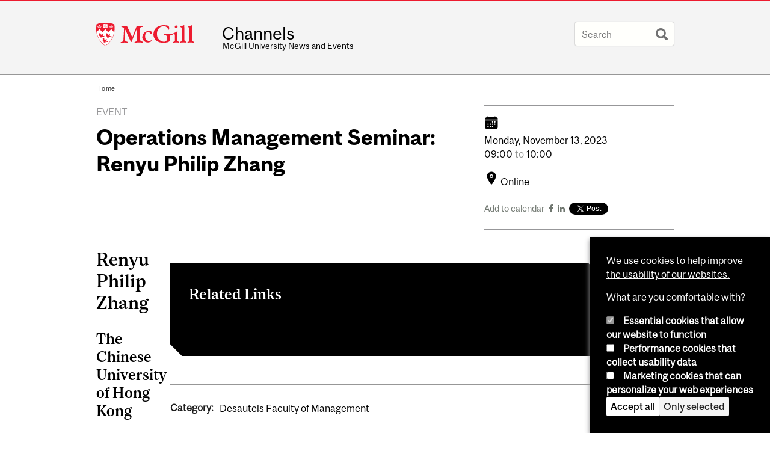

--- FILE ---
content_type: text/html; charset=utf-8
request_url: https://www.mcgill.ca/channels/channels/event/operations-management-seminar-renyu-philip-zhang-352615
body_size: 10389
content:
<!DOCTYPE html>
<html lang="en" 
  xmlns:og="http://ogp.me/ns#"
  xmlns:article="http://ogp.me/ns/article#"
  xmlns:book="http://ogp.me/ns/book#"
  xmlns:profile="http://ogp.me/ns/profile#"
  xmlns:video="http://ogp.me/ns/video#"
  xmlns:product="http://ogp.me/ns/product#">

<head profile="http://www.w3.org/1999/xhtml/vocab">
  <meta http-equiv="Content-Type" content="text/html; charset=utf-8" />
<meta name="robots" content="noindex, nofollow" />
<meta class="elastic" name="mcgill_category" content="Desautels Faculty of Management" />
<meta class="elastic" name="mcgill_category:id" content="mgmt_fac" />
<meta class="elastic" name="mcgill_tag" content="Research Events" />
<meta class="elastic" name="mcgill_tag" content="seminar" />
<meta class="elastic" name="mcgill_tag" content="operations management" />
<meta class="elastic" name="mcgill_type" content="events" />
<meta class="elastic" name="mcgill_channels:distributed" content="1" />
<meta class="elastic" name="mcgill_event:date:start" content="2023-11-13T14:11:00Z" />
<meta class="elastic" name="mcgill_event:date:end" content="2023-11-13T15:11:00Z" />
<meta class="elastic" name="mcgill_pubdate" content="2023-11-09T17:11:46Z" />
<meta class="elastic" name="mcgill_language" content="en" />
<script type="application/ld+json">{"@context":"http:\/\/schema.org","@type":"CollegeOrUniversity","name":"McGill University","url":"https:\/\/www.mcgill.ca","sameAs":["http:\/\/www.facebook.com\/McGillUniversity","http:\/\/www.linkedin.com\/edu\/mcgill-university-10890","http:\/\/twitter.com\/mcgillu","http:\/\/www.instagram.com\/mcgillu\/","http:\/\/www.youtube.com\/mcgilluniversity"]}</script>
<meta name="description" content="Renyu Philip Zhang The Chinese University of Hong Kong Deep Learning Based Casual Inference for Large-Scale Combinatorial Experiments: Theory and Empirical Evidence Date: Monday, November 13, 2023 Time: 9:00 PM - 10:00 PM Location: Online/Virtual Attend the session online" />
<meta name="generator" content="Drupal 7 (http://drupal.org)" />
<link rel="canonical" href="https://www.mcgill.ca/channels/channels/event/operations-management-seminar-renyu-philip-zhang-352615" />
<link rel="shortlink" href="https://www.mcgill.ca/channels/node/194645" />
<meta property="og:type" content="website" />
<meta property="og:site_name" content="Channels" />
<meta property="og:title" content="Operations Management Seminar: Renyu Philip Zhang" />
<meta property="og:url" content="https://www.mcgill.ca/channels/channels/event/operations-management-seminar-renyu-philip-zhang-352615" />
<meta property="og:description" content="Renyu Philip Zhang The Chinese University of Hong Kong Deep Learning Based Casual Inference for Large-Scale Combinatorial Experiments: Theory and Empirical Evidence Date: Monday, November 13, 2023 Time: 9:00 PM - 10:00 PM Location: Online/Virtual Attend the session online" />
<meta property="og:updated_time" content="2023-11-09T12:46:00-05:00" />
<meta property="og:image:width" content="300" />
<meta property="og:image:height" content="300" />
<meta name="twitter:card" content="summary_large_image" />
<meta name="twitter:site" content="@McGillU" />
<meta name="twitter:title" content="Operations Management Seminar: Renyu Philip Zhang" />
<meta name="twitter:description" content="Renyu Philip Zhang The Chinese University of Hong Kong Deep Learning Based Casual Inference for Large-Scale Combinatorial Experiments: Theory and Empirical Evidence Date: Monday, November 13, 2023" />
<meta name="twitter:image" content="https://www.mcgill.ca/sites/all/themes/moriarty/images/mcgill_crest.png" />
<meta property="og:locale:alternate" content="fr_FR" />
<meta property="og:video:width" content="300" />
<meta property="og:video:height" content="250" />
  <title>Operations Management Seminar: Renyu Philip Zhang | Channels - McGill University</title>
  <meta name="viewport" content="width=device-width, initial-scale=1.0" />
  <link type="text/css" rel="stylesheet" href="https://www.mcgill.ca/channels/files/channels/css/css_AEv68TYQwwBpIbXTW2YBoTRiTgvMC6WKeQcDkkrIN7A.css" media="all" />
<link type="text/css" rel="stylesheet" href="https://www.mcgill.ca/channels/files/channels/css/css__ys2UsCPZzH5SVQYTOW4UjCiyGloEYjA2X_mzmYq9rc.css" media="all" />
<link type="text/css" rel="stylesheet" href="https://www.mcgill.ca/channels/files/channels/css/css_ZRD5ekzVwasixeOpPn_7-VuQVTR9iBhKyUq-F94Qf-k.css" media="all" />
<link type="text/css" rel="stylesheet" href="https://www.mcgill.ca/channels/files/channels/css/css_flFia1jTB8KYNTAtufra6nW_vZvs-uXjEjEN--55N4s.css" media="all" />
<link type="text/css" rel="stylesheet" href="https://www.mcgill.ca/channels/files/channels/css/css_X1KJdfQABekGwYdOLTfYN7XKPOo9_0-pADhDFMKzzgc.css" media="print" />
<link type="text/css" rel="stylesheet" href="https://www.mcgill.ca/channels/files/channels/css/css_oxcf3-JyWD40ctvVC_SE8XBR8LLMDJmblr6ytqkb3zQ.css" media="screen and (max-width: 680px)" />
  <script type="text/javascript" src="https://www.mcgill.ca/channels/sites/all/libraries/modernizr/modernizr.js?t979cv"></script>
<script type="text/javascript" src="https://www.mcgill.ca/channels/files/channels/js/js_Pt6OpwTd6jcHLRIjrE-eSPLWMxWDkcyYrPTIrXDSON0.js"></script>
<script type="text/javascript" src="https://www.mcgill.ca/channels/files/channels/js/js_RulCPHj8aUtatsXPqRSFtJIhBjBSAzFXZzADEVD4CHY.js"></script>
<script type="text/javascript">
<!--//--><![CDATA[//><!--
document.createElement( "picture" );
//--><!]]>
</script>
<script type="text/javascript" src="https://www.mcgill.ca/channels/files/channels/js/js_3HwM2PP9irrsTB3q5akcqogTH4KbVCYnO0U5pPm9VJ0.js"></script>
<script type="text/javascript" src="https://www.mcgill.ca/channels/files/channels/js/js_0aHqy-t1NHHRw7Ep-dG3vxXd8JUiKGHFunGFJp9MDQ8.js"></script>
<script type="text/javascript">
<!--//--><![CDATA[//><!--
window.euCookieComplianceLoadScripts = function(category) {if (category === "performance") {var scriptTag = document.createElement("script");scriptTag.src = "https:\/\/www.googletagmanager.com\/gtag\/js?id=G-YGN990TBJK";document.body.appendChild(scriptTag);}if (category === "marketing") {}}
//--><!]]>
</script>
<script type="text/javascript">
<!--//--><![CDATA[//><!--
window.eu_cookie_compliance_cookie_name = "";
//--><!]]>
</script>
<script type="text/javascript" src="https://www.mcgill.ca/channels/files/channels/js/js_NLLXow_P0hT3RGJwt-tDxP0HFx4QVqYa_W5YKdBxYuQ.js"></script>
<script type="text/javascript">
<!--//--><![CDATA[//><!--
Drupal.behaviors.googleanalytics = { attach: function (context, settings) { (function ($) { $("html", context).once("googleanalytics", function () { Drupal.googleanalytics = (typeof Drupal.googleanalytics !== "undefined") ? Drupal.googleanalytics : {};Drupal.googleanalytics.ga_disable = Drupal.googleanalytics.ga_disable || false;if (typeof Drupal.eu_cookie_compliance === "undefined") {console.warn("googleanalytics: googleanalytics eu_cookie_compliance integration option is enabled, but eu_cookie_compliance javascripts seem to be loaded after googleanalytics, which may break functionality."); }var eccHasAgreed = (typeof Drupal.eu_cookie_compliance !== "undefined" && Drupal.eu_cookie_compliance.hasAgreed("performance"));Drupal.googleanalytics.ga_disable = Drupal.googleanalytics.ga_disable || !eccHasAgreed;var DNT = (typeof navigator.doNotTrack !== "undefined" && (navigator.doNotTrack === "yes" || navigator.doNotTrack == 1)) || (typeof navigator.msDoNotTrack !== "undefined" && navigator.msDoNotTrack == 1) || (typeof window.doNotTrack !== "undefined" && window.doNotTrack == 1);Drupal.googleanalytics.ga_disable = Drupal.googleanalytics.ga_disable || (DNT && (typeof eccHasAgreed == "undefined" || !eccHasAgreed));if (!Drupal.googleanalytics.ga_disable) {window.dataLayer = window.dataLayer || [];function gtag(){dataLayer.push(arguments)};gtag("js", new Date());gtag("set", "developer_id.dMDhkMT", true);gtag("config", "G-YGN990TBJK", {"groups":"default","anonymize_ip":true,"allow_ad_personalization_signals":false}); }})}(jQuery))}};
//--><!]]>
</script>
<script type="text/javascript" src="https://www.mcgill.ca/channels/files/channels/js/js_RSdRtVOkAoJE5mzm06E47FP_3WX1Cr-efjD_xREgDxM.js"></script>
<script type="text/javascript" src="https://www.mcgill.ca/channels/files/channels/js/js_C5U72DT0WwKU-6NEoa6GyKnaZ2i1vHa6sl5m5W4v0Mg.js"></script>
<script type="text/javascript">
//<![CDATA[
window["_tsbp_"] = { ba : "X-TS-BP-Action", bh : "X-TS-AJAX-Request"};
//]]>
</script><script type="text/javascript" src="/TSbd/08278c8957ab2000122aa690ac6e6c79a81e869c433ffaa5142c4420dee4b50a6d5ee85c13df6877?type=2"></script><script type="text/javascript">
<!--//--><![CDATA[//><!--
jQuery.extend(Drupal.settings, {"basePath":"\/channels\/","pathPrefix":"","setHasJsCookie":0,"ajaxPageState":{"theme":"moriarty","theme_token":"_35viY_iwNy7eFAdB28PrQosO1gS8paX5t_9m7aglDo","js":{"sites\/all\/modules\/contrib\/picture\/picturefill2\/picturefill.min.js":1,"sites\/all\/modules\/contrib\/picture\/picture.min.js":1,"sites\/all\/modules\/mcgill\/mcgill_wysiwyg_and_text_formats\/js\/components-bundle.js":1,"sites\/all\/libraries\/modernizr\/modernizr.js":1,"sites\/all\/modules\/contrib\/jquery_update\/replace\/jquery\/1.12\/jquery.min.js":1,"misc\/jquery-extend-3.4.0.js":1,"misc\/jquery-html-prefilter-3.5.0-backport.js":1,"misc\/jquery.once.js":1,"misc\/drupal.js":1,"sites\/all\/modules\/contrib\/jquery_update\/js\/jquery_browser.js":1,"sites\/all\/modules\/contrib\/eu_cookie_compliance\/js\/jquery.cookie-1.4.1.min.js":1,"misc\/form-single-submit.js":1,"0":1,"sites\/all\/modules\/contrib\/google_cse\/google_cse.js":1,"sites\/all\/modules\/contrib\/spamspan\/spamspan.js":1,"sites\/all\/libraries\/superfish\/jquery.hoverIntent.minified.js":1,"sites\/all\/libraries\/colorbox\/jquery.colorbox-min.js":1,"sites\/all\/modules\/contrib\/colorbox\/js\/colorbox.js":1,"sites\/all\/modules\/contrib\/colorbox\/styles\/default\/colorbox_style.js":1,"sites\/all\/modules\/patched\/media_colorbox\/media_colorbox.js":1,"sites\/all\/modules\/mcgill\/mcgill_search\/js\/solr_presentation.js":1,"sites\/all\/modules\/contrib\/service_links\/js\/twitter_button.js":1,"1":1,"2":1,"sites\/all\/modules\/contrib\/eu_cookie_compliance\/js\/eu_cookie_compliance.min.js":1,"sites\/all\/modules\/contrib\/google_analytics\/googleanalytics.js":1,"3":1,"sites\/all\/modules\/mcgill\/mcgill_wysiwyg_and_text_formats\/js\/riot.min.js":1,"sites\/all\/libraries\/tablesorter\/jquery.tablesorter.min.js":1,"sites\/all\/themes\/basie\/src\/js\/bs-scripts.js":1,"sites\/all\/themes\/moriarty\/js\/plugins.js":1,"sites\/all\/themes\/moriarty\/js\/menu_receiver.js":1,"sites\/all\/themes\/moriarty\/js\/editor_widgets.js":1,"sites\/all\/themes\/moriarty\/js\/mega_menus.js":1,"sites\/all\/themes\/moriarty\/js\/presentation.js":1,"sites\/all\/themes\/moriarty\/js\/tableSorter.js":1,"sites\/all\/themes\/moriarty\/js\/mcgill_dropdown.js":1},"css":{"modules\/system\/system.base.css":1,"modules\/system\/system.menus.css":1,"modules\/system\/system.messages.css":1,"modules\/system\/system.theme.css":1,"modules\/aggregator\/aggregator.css":1,"sites\/all\/modules\/contrib\/date\/date_api\/date.css":1,"sites\/all\/modules\/contrib\/date\/date_popup\/themes\/datepicker.1.7.css":1,"modules\/field\/theme\/field.css":1,"sites\/all\/modules\/contrib\/google_cse\/google_cse.css":1,"sites\/all\/modules\/contrib\/logintoboggan\/logintoboggan.css":1,"sites\/all\/modules\/mcgill\/mcgill_googlesearch\/css\/mcgill_googlesearch.css":1,"modules\/node\/node.css":1,"sites\/all\/modules\/contrib\/picture\/picture_wysiwyg.css":1,"modules\/search\/search.css":1,"modules\/user\/user.css":1,"sites\/all\/modules\/contrib\/views\/css\/views.css":1,"sites\/all\/modules\/contrib\/colorbox\/styles\/default\/colorbox_style.css":1,"sites\/all\/modules\/contrib\/ctools\/css\/ctools.css":1,"sites\/all\/modules\/mcgill\/mcgill_aggregator\/css\/mcgill_aggregator.css":1,"sites\/all\/modules\/mcgill\/mcgill_pages\/css\/restricted_page.css":1,"sites\/all\/modules\/mcgill\/mcgill_search\/css\/mcgill_search.css":1,"sites\/all\/modules\/mcgill\/courses\/courses.css":1,"sites\/all\/modules\/contrib\/eu_cookie_compliance\/css\/eu_cookie_compliance.bare.css":1,"sites\/all\/modules\/mcgill\/channels\/channels_content_types\/css\/channels-refresh.css":1,"sites\/all\/modules\/mcgill\/mcgill_service_links\/css\/service_links_modified.css":1,"sites\/all\/themes\/basie\/basie-shared.css":1,"sites\/all\/themes\/basie\/eu-cookie.css":1,"sites\/all\/themes\/moriarty\/css\/style.css":1,"sites\/all\/themes\/moriarty\/icons\/mcgill-extra-icons-font\/mcgill-extra-icons-font.css":1,"sites\/all\/themes\/moriarty\/override-css\/moriarty.css":1,"sites\/all\/themes\/moriarty\/css\/print_moriarty.css":1,"sites\/all\/themes\/moriarty\/css\/small_screen_moriarty.css":1}},"colorbox":{"opacity":"0.85","current":"{current} of {total}","previous":"\u00ab Prev","next":"Next \u00bb","close":"Close","maxWidth":"98%","maxHeight":"98%","fixed":true,"mobiledetect":true,"mobiledevicewidth":"480px","file_public_path":"\/channels\/files\/channels","specificPagesDefaultValue":"admin*\nimagebrowser*\nimg_assist*\nimce*\nnode\/add\/*\nnode\/*\/edit\nprint\/*\nprintpdf\/*\nsystem\/ajax\nsystem\/ajax\/*"},"googleCSE":{"cx":"005468295984476358267:brdee2z857m","language":"","resultsWidth":600,"domain":"www.google.com","showWaterMark":1},"eu_cookie_compliance":{"cookie_policy_version":"1.0.0","popup_enabled":1,"popup_agreed_enabled":0,"popup_hide_agreed":0,"popup_clicking_confirmation":false,"popup_scrolling_confirmation":false,"popup_html_info":"\u003Cbutton type=\u0022button\u0022 class=\u0022eu-cookie-withdraw-tab\u0022\u003EPrivacy settings\u003C\/button\u003E\n\u003Cdiv class=\u0022eu-cookie-compliance-banner eu-cookie-compliance-banner-info eu-cookie-compliance-banner--categories\u0022\u003E\n  \u003Cdiv class=\u0022popup-content info\u0022\u003E\n        \u003Cdiv id=\u0022popup-text\u0022\u003E\n      \u003Cp\u003E\u003Ca href=\u0022https:\/\/www.mcgill.ca\/cookie-notice\u0022\u003EWe use cookies to help improve the usability of our websites.\u003C\/a\u003E\u003C\/p\u003E\u003Cp\u003EWhat are you comfortable with?\u003C\/p\u003E              \u003Cbutton type=\u0022button\u0022 class=\u0022find-more-button eu-cookie-compliance-more-button\u0022\u003EGive me more info\u003C\/button\u003E\n          \u003C\/div\u003E\n          \u003Cdiv id=\u0022eu-cookie-compliance-categories\u0022 class=\u0022eu-cookie-compliance-categories\u0022\u003E\n                  \u003Cdiv class=\u0022eu-cookie-compliance-category\u0022\u003E\n            \u003Cdiv\u003E\n              \u003Cinput type=\u0022checkbox\u0022 name=\u0022cookie-categories\u0022 id=\u0022cookie-category-required\u0022 value=\u0022required\u0022\n                                  checked\n                                                  disabled\n                              \u003E\n              \u003Clabel for=\u0022cookie-category-required\u0022\u003EEssential cookies that allow our website to function\u003C\/label\u003E\n            \u003C\/div\u003E\n                      \u003Cdiv class=\u0022eu-cookie-compliance-category-description\u0022\u003E\u003C\/div\u003E\n                  \u003C\/div\u003E\n                  \u003Cdiv class=\u0022eu-cookie-compliance-category\u0022\u003E\n            \u003Cdiv\u003E\n              \u003Cinput type=\u0022checkbox\u0022 name=\u0022cookie-categories\u0022 id=\u0022cookie-category-performance\u0022 value=\u0022performance\u0022\n                                              \u003E\n              \u003Clabel for=\u0022cookie-category-performance\u0022\u003EPerformance cookies that collect usability data\u003C\/label\u003E\n            \u003C\/div\u003E\n                      \u003Cdiv class=\u0022eu-cookie-compliance-category-description\u0022\u003E\u003C\/div\u003E\n                  \u003C\/div\u003E\n                  \u003Cdiv class=\u0022eu-cookie-compliance-category\u0022\u003E\n            \u003Cdiv\u003E\n              \u003Cinput type=\u0022checkbox\u0022 name=\u0022cookie-categories\u0022 id=\u0022cookie-category-marketing\u0022 value=\u0022marketing\u0022\n                                              \u003E\n              \u003Clabel for=\u0022cookie-category-marketing\u0022\u003EMarketing cookies that can personalize your web experiences\u003C\/label\u003E\n            \u003C\/div\u003E\n                      \u003Cdiv class=\u0022eu-cookie-compliance-category-description\u0022\u003E\u003C\/div\u003E\n                  \u003C\/div\u003E\n                          \u003Cdiv class=\u0022eu-cookie-compliance-categories-buttons\u0022\u003E\n            \u003Cbutton type=\u0022button\u0022 class=\u0022agree-button eu-cookie-compliance-default-button\u0022\u003EAccept all\u003C\/button\u003E\n            \u003Cbutton type=\u0022button\u0022\n                    class=\u0022eu-cookie-compliance-save-preferences-button\u0022\u003EOnly selected\u003C\/button\u003E\n          \u003C\/div\u003E\n              \u003C\/div\u003E\n    \n    \u003Cdiv id=\u0022popup-buttons\u0022 class=\u0022eu-cookie-compliance-has-categories\u0022\u003E\n            \u003Cbutton type=\u0022button\u0022 class=\u0022agree-button eu-cookie-compliance-default-button\u0022\u003EAccept all\u003C\/button\u003E\n              \u003Cbutton type=\u0022button\u0022 class=\u0022eu-cookie-withdraw-button eu-cookie-compliance-hidden\u0022 \u003EModify consent settings\u003C\/button\u003E\n          \u003C\/div\u003E\n  \u003C\/div\u003E\n\u003C\/div\u003E","use_mobile_message":false,"mobile_popup_html_info":"  \u003Cbutton type=\u0022button\u0022 class=\u0022eu-cookie-withdraw-tab\u0022\u003EPrivacy settings\u003C\/button\u003E\n\u003Cdiv class=\u0022eu-cookie-compliance-banner eu-cookie-compliance-banner-info eu-cookie-compliance-banner--categories\u0022\u003E\n  \u003Cdiv class=\u0022popup-content info\u0022\u003E\n        \u003Cdiv id=\u0022popup-text\u0022\u003E\n      \u003Ch2\u003EWe use cookies on this site to enhance your user experience\u003C\/h2\u003E\u003Cp\u003EBy tapping the Accept button, you agree to us doing so.\u003C\/p\u003E              \u003Cbutton type=\u0022button\u0022 class=\u0022find-more-button eu-cookie-compliance-more-button\u0022\u003EGive me more info\u003C\/button\u003E\n          \u003C\/div\u003E\n          \u003Cdiv id=\u0022eu-cookie-compliance-categories\u0022 class=\u0022eu-cookie-compliance-categories\u0022\u003E\n                  \u003Cdiv class=\u0022eu-cookie-compliance-category\u0022\u003E\n            \u003Cdiv\u003E\n              \u003Cinput type=\u0022checkbox\u0022 name=\u0022cookie-categories\u0022 id=\u0022cookie-category-required\u0022 value=\u0022required\u0022\n                                  checked\n                                                  disabled\n                              \u003E\n              \u003Clabel for=\u0022cookie-category-required\u0022\u003EEssential cookies that allow our website to function\u003C\/label\u003E\n            \u003C\/div\u003E\n                      \u003Cdiv class=\u0022eu-cookie-compliance-category-description\u0022\u003E\u003C\/div\u003E\n                  \u003C\/div\u003E\n                  \u003Cdiv class=\u0022eu-cookie-compliance-category\u0022\u003E\n            \u003Cdiv\u003E\n              \u003Cinput type=\u0022checkbox\u0022 name=\u0022cookie-categories\u0022 id=\u0022cookie-category-performance\u0022 value=\u0022performance\u0022\n                                              \u003E\n              \u003Clabel for=\u0022cookie-category-performance\u0022\u003EPerformance cookies that collect usability data\u003C\/label\u003E\n            \u003C\/div\u003E\n                      \u003Cdiv class=\u0022eu-cookie-compliance-category-description\u0022\u003E\u003C\/div\u003E\n                  \u003C\/div\u003E\n                  \u003Cdiv class=\u0022eu-cookie-compliance-category\u0022\u003E\n            \u003Cdiv\u003E\n              \u003Cinput type=\u0022checkbox\u0022 name=\u0022cookie-categories\u0022 id=\u0022cookie-category-marketing\u0022 value=\u0022marketing\u0022\n                                              \u003E\n              \u003Clabel for=\u0022cookie-category-marketing\u0022\u003EMarketing cookies that can personalize your web experiences\u003C\/label\u003E\n            \u003C\/div\u003E\n                      \u003Cdiv class=\u0022eu-cookie-compliance-category-description\u0022\u003E\u003C\/div\u003E\n                  \u003C\/div\u003E\n                          \u003Cdiv class=\u0022eu-cookie-compliance-categories-buttons\u0022\u003E\n            \u003Cbutton type=\u0022button\u0022 class=\u0022agree-button eu-cookie-compliance-default-button\u0022\u003EAccept all\u003C\/button\u003E\n            \u003Cbutton type=\u0022button\u0022\n                    class=\u0022eu-cookie-compliance-save-preferences-button\u0022\u003EOnly selected\u003C\/button\u003E\n          \u003C\/div\u003E\n              \u003C\/div\u003E\n    \n    \u003Cdiv id=\u0022popup-buttons\u0022 class=\u0022eu-cookie-compliance-has-categories\u0022\u003E\n            \u003Cbutton type=\u0022button\u0022 class=\u0022agree-button eu-cookie-compliance-default-button\u0022\u003EAccept all\u003C\/button\u003E\n              \u003Cbutton type=\u0022button\u0022 class=\u0022eu-cookie-withdraw-button eu-cookie-compliance-hidden\u0022 \u003EModify consent settings\u003C\/button\u003E\n          \u003C\/div\u003E\n  \u003C\/div\u003E\n\u003C\/div\u003E\n","mobile_breakpoint":"768","popup_html_agreed":"\u003Cdiv\u003E\n  \u003Cdiv class=\u0022popup-content agreed\u0022\u003E\n    \u003Cdiv id=\u0022popup-text\u0022\u003E\n      \u003Ch2\u003EThank you for accepting cookies\u003C\/h2\u003E\u003Cp\u003EYou can now hide this message or find out more about cookies.\u003C\/p\u003E    \u003C\/div\u003E\n    \u003Cdiv id=\u0022popup-buttons\u0022\u003E\n      \u003Cbutton type=\u0022button\u0022 class=\u0022hide-popup-button eu-cookie-compliance-hide-button\u0022\u003EHide\u003C\/button\u003E\n              \u003Cbutton type=\u0022button\u0022 class=\u0022find-more-button eu-cookie-compliance-more-button-thank-you\u0022 \u003EMore info\u003C\/button\u003E\n          \u003C\/div\u003E\n  \u003C\/div\u003E\n\u003C\/div\u003E","popup_use_bare_css":1,"popup_height":"auto","popup_width":0,"popup_delay":1000,"popup_link":"https:\/\/www.mcgill.ca\/privacy-notice","popup_link_new_window":0,"popup_position":null,"fixed_top_position":1,"popup_language":"en","store_consent":false,"better_support_for_screen_readers":0,"reload_page":0,"domain":"","domain_all_sites":1,"popup_eu_only_js":0,"cookie_lifetime":"100","cookie_session":false,"disagree_do_not_show_popup":0,"method":"categories","allowed_cookies":"","withdraw_markup":"\u003Cbutton type=\u0022button\u0022 class=\u0022eu-cookie-withdraw-tab\u0022\u003EPrivacy settings\u003C\/button\u003E\n\u003Cdiv class=\u0022eu-cookie-withdraw-banner\u0022\u003E\n  \u003Cdiv class=\u0022popup-content info\u0022\u003E\n    \u003Cdiv id=\u0022popup-text\u0022\u003E\n      \u003Ch2\u003EWe use cookies on this site to enhance your user experience\u003C\/h2\u003E\u003Cp\u003EYou have given your consent for us to set cookies.\u003C\/p\u003E    \u003C\/div\u003E\n    \u003Cdiv id=\u0022popup-buttons\u0022\u003E\n      \u003Cbutton type=\u0022button\u0022 class=\u0022eu-cookie-withdraw-button\u0022\u003EModify consent settings\u003C\/button\u003E\n    \u003C\/div\u003E\n  \u003C\/div\u003E\n\u003C\/div\u003E\n","withdraw_enabled":1,"withdraw_button_on_info_popup":0,"cookie_categories":["required","performance","marketing"],"cookie_categories_details":{"required":{"weight":0,"machine_name":"required","label":"Essential cookies that allow our website to function","description":"","checkbox_default_state":"required"},"performance":{"weight":0,"machine_name":"performance","label":"Performance cookies that collect usability data","description":"","checkbox_default_state":"unchecked"},"marketing":{"weight":0,"machine_name":"marketing","label":"Marketing cookies that can personalize your web experiences","description":"","checkbox_default_state":"unchecked"}},"enable_save_preferences_button":1,"cookie_name":"","cookie_value_disagreed":"0","cookie_value_agreed_show_thank_you":"1","cookie_value_agreed":"2","containing_element":"body","automatic_cookies_removal":1,"close_button_action":"close_banner"},"googleanalytics":{"account":["G-YGN990TBJK"],"trackOutbound":1,"trackMailto":1,"trackDownload":1,"trackDownloadExtensions":"7z|aac|arc|arj|asf|asx|avi|bin|csv|doc|exe|flv|gif|gz|gzip|hqx|jar|jpe?g|js|mp(2|3|4|e?g)|mov(ie)?|msi|msp|pdf|phps|png|ppt|qtm?|ra(m|r)?|sea|sit|tar|tgz|torrent|txt|wav|wma|wmv|wpd|xls|xml|z|zip"},"urlIsAjaxTrusted":{"\/channels\/channels\/event\/operations-management-seminar-renyu-philip-zhang-352615":true}});
//--><!]]>
</script>
</head>
<body class="html not-front not-logged-in no-sidebars page-node page-node- page-node-194645 node-type-channel-event i18n-en d7-header page channel-item secondary-images-0 no-vert-nav" >

  
    <!-- Header -->

<iframe class="wms-offline--message hide" style="border: none; width: 100%; height: 180px" title="Offline Page" srcdoc='
<!DOCTYPE html>
<html lang="en">
<head>
    <meta charset="UTF-8" />
    <meta name="viewport" content="width=device-width, initial-scale=1.0" />
    <title>Offline</title>
    <style type="text/css">

      /* Portable Error Message Component */
      .mds-message--error {
        /* Base styles with resolved values */
        border: 1px solid #000; /* --mds-border-thin */
        border-top: 5px solid #ed1b2f; /* --mds-border-thick */
        box-shadow: 0 4px 8px hsl(0deg 1% 60% / 100%); /* --mds-shadow-large */
        border-color: #d14444; /* --mds-color-error-500 */
        column-gap: calc(1.75 * var(--space-unit, 0.75rem)); /* --mds-spacing-large */
        display: grid;
        grid-template-columns: 1.4em 1fr; /* --mds-icon-size-normal */
        justify-items: start;
        padding: calc(1.25 * var(--space-unit, 0.75rem)); /* --mds-spacing-medium */

        /* Error-specific custom properties */
        --icon-color: #d14444; /* --mds-color-error-500 */
        --message-border-color: #d14444; /* --mds-color-error-500 */
        --message-icon: url("data:image/svg+xml;charset=utf-8,%3Csvg%20xmlns%3D%22http%3A%2F%2Fwww.w3.org%2F2000%2Fsvg%22%20class%3D%22ionicon%20s-ion-icon%22%20viewBox%3D%220%200%20512%20512%22%3E%3Ctitle%3EClose%20Circle%3C%2Ftitle%3E%3Cpath%20d%3D%22M256%2048C141.31%2048%2048%20141.31%2048%20256s93.31%20208%20208%20208%20208-93.31%20208-208S370.69%2048%20256%2048zm75.31%20260.69a16%2016%200%2011-22.62%2022.62L256%20278.63l-52.69%2052.68a16%2016%200%2001-22.62-22.62L233.37%20256l-52.68-52.69a16%2016%200%200122.62-22.62L256%20233.37l52.69-52.68a16%2016%200%200122.62%2022.62L278.63%20256z%22%20fill%3D%22%23d14444%22%3E%3C%2Fpath%3E%3C%2Fsvg%3E");
      }

      /* Icon placeholder when no ion-icon is present */
      .mds-message--error:not(:has(ion-icon))::before {
        display: inline-block;
        width: 2em; /* --mds-icon-size-medium */
        height: 2em; /* --mds-icon-size-medium */
        content: var(--message-icon, var(--mds-icon-info-colored));
      }

      /* Message content styles */
      .mds-message--error .mds-message__content {
        margin-top: calc(0.5 * var(--space-unit, 0.75rem)); /* --mds-spacing-x-small */
      }

      /* Message icon styles */
      .mds-message--error .mds-message__icon {
        color: #d14444; /* --icon-color = --mds-color-error-500 */
      }
    </style>
</head>
<body>
    <div class="mds-message--error">
      <div class="mds-message__content">
          <h2>Error loading page resources</h2>

          <p>
              Please try to reload the page to display it correctly. For more information, see <a target="_parent" href="https://www.mcgill.ca/web-services/article/help-us-address-wms-page-and-access-issues">this article</a>.
          </p>
      </div>
    </div>
</body>
</html>
'></iframe>


<div id="header"
   class="mcgill-brand shift-slogan" data-elastic-exclude>
  <div id="header-inner" class="inner">


    <!-- Only include if remove_branding isn't true -->
          <a id="mcgill-logo" tabindex="2" accesskey="1" title="return to McGill University"
         href="https://www.mcgill.ca">
        <span id="university-name" class="offscreen">McGill University</span>
      </a>
    

    <!-- Strap Links -->
    

    
          <div id="title-box"
           class="title-box-alt site-name-display-on">
        
        <!-- Logo or Banner image -->
                  <a id="site-name" href="/channels/">Channels</a>
        
        <!-- Faculty-title for /study -->
        
        <div id="slogan">McGill University News and Events</div>      </div>
    
    <!-- Search -->
    <!-- Header Search box should not be displayed on the search page.
    The search page template is page--search.tpl.php. -->
          <div id="strap-search">
        <form class="mcgill-search-form container-inline" action="/channels/channels/event/operations-management-seminar-renyu-philip-zhang-352615" method="post" id="search-api-page-search-form" accept-charset="UTF-8"><div><div class="form-item form-type-textfield form-item-keys-9">
  <label class="element-invisible" for="edit-keys-9">Enter your keywords </label>
 <input placeholder="Search" type="text" id="edit-keys-9" name="keys_9" value="" size="15" maxlength="128" class="form-text" />
</div>
<input type="hidden" name="id" value="9" />
<input type="submit" id="edit-submit-9" name="op" value="Search" class="form-submit" /><input type="hidden" name="form_build_id" value="form-B8ma2g9kXBicxQHvbyhXqQodE5UOLA5MX5TdRQg-tAs" />
<input type="hidden" name="form_id" value="search_api_page_search_form" />
</div></form>      </div>
    
  </div>
</div>
<!-- End header -->



  <div id="highlighted" class="clearfix">
      </div>
  <!-- End highlighted page block area -->


<div id="container" class="clearfix">

      <div class="breadcrumb" data-elastic-exclude>
      <a href="/channels/">Home</a>    </div>
  

  
  <div id="inner-container">

    
          <div id="tabs">
              </div>
    
          <div id="top-page">
              </div>
      <!-- End top page block area -->
    
<!--
Display title in page area when not channel node,
the title will instead be displayed in the node -->
    

    <div id="main-column">
      
              <div id="top-content">
                  </div>
        <!-- End top content block area -->
      
      <div id="content">
        <div id="content-inner">
            <div class="region region-content">
    <div id="block-system-main" class="block block-system region-content">
  <div class ="block-inner">
            
    <div class="content">
      
<div id="node-194645" class="channel-item node node-channel-event channels-not-official channels-distributed">

  
      <div class="channels_header">
    <div>
      <div class="node__type">Event</div>
      <h1 class="marketing-title">Operations Management Seminar: Renyu Philip Zhang </h1>
    </div>

    <div class="channels_details">
      <div class="channels_date">
        <div class="field field-name-field-channels-event-date field-type-datestamp field-label-hidden"><div class="field-items"><div class="field-item even"><div class="custom-multi-date"><span class="multi-date first"><span class="weekday">Monday,</span> <span class="month">November</span> <span class="day">13,</span> <span class="year">2023</span> <span class="time">09:00</span></span><span class="multi-date last"><span class="multi-seperator">to</span><span class="time">10:00</span></span></div></div></div></div>      </div>

              <div class="channels_location">
                                <span class="inline_location">Online</span>
                            </div>
      
      
      <!-- Social media links -->
      <div class="service-links"><ul class="links"><li class="service-links-ical first"><a href="/channels/node/194645/ical" class="calendar-class service-links-ical" style="text-decoration: underline;" title="Ajouter au calendrier" rel="nofollow"><i class="fa"></i>
<span class="screen-reader-text">Add to calendar</span></a></li>
<li class="service-links-facebook"><a href="http://www.facebook.com/sharer.php?u=https%3A//www.mcgill.ca/channels/channels/event/operations-management-seminar-renyu-philip-zhang-352615&amp;t=Operations%20Management%20Seminar%3A%20Renyu%20Philip%20Zhang%20" title="Partager sur Facebook" class="service-links-facebook" rel="nofollow"><i class="fa"></i>
<span class="screen-reader-text">Facebook</span></a></li>
<li class="service-links-linkedin"><a href="http://www.linkedin.com/shareArticle?mini=true&amp;url=https%3A//www.mcgill.ca/channels/channels/event/operations-management-seminar-renyu-philip-zhang-352615&amp;title=Operations%20Management%20Seminar%3A%20Renyu%20Philip%20Zhang%20&amp;summary=Renyu%20Philip%20Zhang%0A%0AThe%20Chinese%20University%20of%20Hong%20Kong%0A%0ADeep%20Learning%20Based%20Casual%20Inference%20for%20Large-Scale%20Combinatorial%20Experiments%3A%20Theory%20and%20Empirical%20Evidence%20%0A%0ADate%3A%20Monday%2C%20November%2013%2C%202023%0A%09Time%3A%209%3A00%20PM%20-%2010%3A00%20PM%0A%09Location%3A%20Online/Virtual%0A%0AAttend%20the%20session%20online%0A&amp;source=Channels" title="Publier cet article sur LinkedIn." class="service-links-linkedin" rel="nofollow"><i class="fa"></i>
<span class="screen-reader-text">LinkedIn</span></a></li>
<li class="service-links-twitter-widget last"><a href="http://twitter.com/share?url=https%3A//www.mcgill.ca/channels/channels/event/operations-management-seminar-renyu-philip-zhang-352615&amp;count=horizontal&amp;via=mcgillu&amp;text=Operations%20Management%20Seminar%3A%20Renyu%20Philip%20Zhang%20&amp;counturl=https%3A//www.mcgill.ca/channels/channels/event/operations-management-seminar-renyu-philip-zhang-352615" class="twitter-share-button service-links-twitter-widget" title="Tweeter ceci" rel="nofollow"><span class="element-invisible">Tweet Widget</span></a></li>
</ul></div>
    </div>

  </div>  <!-- Node display -->

  <div class="content channels channels_content-area channel-item channel_event">

    
          <div class="channels_content-body">
        <div class="field field-name-body field-type-text-with-summary field-label-hidden"><div class="field-items"><div class="field-item even"><h2>Renyu Philip Zhang</h2>

<h3>The Chinese University of Hong Kong</h3>

<p><em>Deep Learning Based Casual Inference for Large-Scale Combinatorial Experiments: Theory and Empirical Evidence </em></p>

<p><strong>Date:</strong> Monday, November 13, 2023<br />
	<strong>Time: </strong>9:00 PM - 10:00 PM<br />
	<b>Location: </b>Online/Virtual</p>

<div class="bl-tpl"><a class="button--outline" href="https://mcgill.zoom.us/j/81301426620" target="_blank">Attend the session online</a></div>
</div></div></div>      </div>

    

      <div class="channels_related-content">

      <div class="channels_related dark-background">
      <h3>Related Links</h3>
      <div class="field field-name-field-link field-type-link-field field-label-hidden"><div class="field-items"><div class="field-item even"><a href="https://www.mcgill.ca/desautels/research/specializations/operations-management">Operations Management</a></div></div></div>    </div>
  
  

  <div class="channels_contact-container vcard">
    
      </div>
  <hr/>
  <div class="channels_meta">
                  <div class="channels_categories">
          <div class="field field-name-field-category field-type-text field-label-inline clearfix"><div class="field-label">Category:&nbsp;</div><div class="field-items"><div class="field-item even"><div class="item-list"><ul class="links inline"><li class="first last"><a href="/channels/section/mgmt_fac/channel_event">Desautels Faculty of Management</a></li>
</ul></div></div></div></div>        </div>
      
              <div class="channels_tags">
          <div class="field field-name-field-tags field-type-taxonomy-term-reference field-label-inline clearfix"><div class="field-label">Tags:&nbsp;</div><div class="field-items"><div class="field-item even"><a href="/channels/category/audience/alumni">Alumni</a></div><div class="field-item odd"><a href="/channels/category/audience/external">External</a></div><div class="field-item even"><a href="/channels/category/audience/faculty">Faculty</a></div><div class="field-item odd"><a href="/channels/category/audience/graduate-students">Graduate Students</a></div><div class="field-item even"><a href="/channels/category/tags/operations-management">operations management</a></div><div class="field-item odd"><a href="/channels/category/tags/research-events">Research Events</a></div><div class="field-item even"><a href="/channels/category/tags/seminar">seminar</a></div><div class="field-item odd"><a href="/channels/category/audience/staff">Staff</a></div><div class="field-item even"><a href="/channels/category/audience/students">Students</a></div><div class="field-item odd"><a href="/channels/category/audience/undergraduate-students">Undergraduate Students</a></div></div></div>        </div>
          
      </div>

  <hr/>
  <div class="channels_source">
    <div class="channels_source-updated field-label-inline">
      <label class="field-label">Last updated: </label>
      <div class="field-items">Thu, 11/09/2023 - 12:46</div>
    </div>

          <div class="channels_source-site">
        <div class="field field-name-field-source-site field-type-link-field field-label-inline clearfix"><div class="field-label">Source Site:&nbsp;</div><div class="field-items"><div class="field-item even"><a href="/desautels" title="Source site - /desautels" class="source-site-link">/desautels</a></div></div></div>      </div>
    
  </div>
</div>


  </div>
  </div>

<!-- Hides additional fields only displayed in channel events -->
    </div>
  </div>
</div>
  </div>
        </div>
      </div>

              <div id="bottom-content">
                  </div>
        <!-- End bottom content block area -->
      
    </div>
    <!-- main column -->

                      <!-- End sidebar-column -->
    
  </div>
  <!-- inner container -->

      <div id="bottom-page">
          </div>
    <!-- End bottom page block area -->
  
  <a id="js-top-page-link" data-test="back-to-top" class="transition" href="#" data-elastic-exclude>Back to top</a>

</div>
<!-- End container -->

<!-- Footer -->
<!-- Footer -->
<div id="footer" data-elastic-exclude>
  <div id="footer-inner">
    <h2 class="offscreen">Department and University Information</h2>

      <!--page_footer_contact_info is used by study -->
              <div id="contact-info">
          <h2>Channels</h2>
James Administration Building<br />
845 Sherbrooke Street West<br />
Montreal, Quebec  H3A 0G4<br />        </div>

      

    <!-- Footer branding image -->
            <div id="footer-branding">
            
            <!-- Footer call to action -->
            
        </div>
    

    
    <!-- Renders follow site block if available -->
    <div id="footer-follow">
      <div class='follow-links clearfix site'><div class='follow-link-wrapper follow-link-wrapper-facebook'><a href="https://www.facebook.com/McGillUniversity" class="follow-link follow-link-facebook follow-link-site" title="Follow us on Facebook">Facebook</a>
</div><div class='follow-link-wrapper follow-link-wrapper-twitter'><a href="https://twitter.com/mcgillu" class="follow-link follow-link-twitter follow-link-site" title="Follow us on X">X</a>
</div><div class='follow-link-wrapper follow-link-wrapper-youtube'><a href="https://www.youtube.com/mcgilluniversity" class="follow-link follow-link-youtube follow-link-site" title="Follow us on YouTube">YouTube</a>
</div><div class='follow-link-wrapper follow-link-wrapper-linkedin'><a href="https://www.linkedin.com/school/mcgill-university/" class="follow-link follow-link-linkedin follow-link-site" title="Follow us on LinkedIn">LinkedIn</a>
</div><div class='follow-link-wrapper follow-link-wrapper-instagram'><a href="https://www.instagram.com/mcgillu/" class="follow-link follow-link-instagram follow-link-site" title="Follow us on Instagram">Instagram</a>
</div></div>    </div>


  </div>
  <!-- End footer-inner -->
</div>
<!-- End footer -->

<div id="sub-footer" data-elastic-exclude>
    <div id="sub-footer-inner">
              <a id="mcgill-watermark" title="return to McGill University" href="https://www.mcgill.ca"><span id="university-watermark" class="offscreen">McGill University</span></a>

        <div id="copyright">
          Copyright &copy; 2026 McGill University        </div>
      

      <div id="admin-links">
                  <a id="accessibility-link" title="Accessibility" href="https://www.mcgill.ca/accessibility">Accessibility</a>
          <a id="cookie-link" title="Cookie notice" href="https://www.mcgill.ca/cookie-notice">Cookie notice</a>
          <button class="button eu-cookie-withdraw-button">Cookie settings</button>
                          <a href="/channels/saml_login?destination=node/194645" rel="nofollow" id="signin-link">Log in<i class="fas fa-lock fa-fw"></i></a>              </div>

    </div>
    <!-- End sub-footer-inner -->
</div>
<!-- End sub-footer -->
  <script type="text/javascript" src="https://www.mcgill.ca/channels/files/channels/js/js_7Ukqb3ierdBEL0eowfOKzTkNu-Le97OPm-UqTS5NENU.js"></script>
<script type="text/javascript" src="https://www.mcgill.ca/channels/files/channels/js/js_vV1M7upLdbHIggfk94_8t9Ga0Q4ehtnPFlwy2rgC_R8.js"></script>
</body>
</html>


--- FILE ---
content_type: text/javascript
request_url: https://www.mcgill.ca/TSbd/08278c8957ab2000122aa690ac6e6c79a81e869c433ffaa5142c4420dee4b50a6d5ee85c13df6877?type=2
body_size: 17236
content:
window.FeA=!!window.FeA;try{(function(){(function iS(){var I=!1;function l(I){for(var l=0;I--;)l+=z(document.documentElement,null);return l}function z(I,l){var s="vi";l=l||new Z;return IS(I,function(I){I.setAttribute("data-"+s,l.S1());return z(I,l)},null)}function Z(){this.LS=1;this.zs=0;this.Oo=this.LS;this.Jz=null;this.S1=function(){this.Jz=this.zs+this.Oo;if(!isFinite(this.Jz))return this.reset(),this.S1();this.zs=this.Oo;this.Oo=this.Jz;this.Jz=null;return this.Oo};this.reset=function(){this.LS++;this.zs=0;this.Oo=this.LS}}var s=!1;
function SS(I,l){var z=document.createElement(I);l=l||document.body;l.appendChild(z);z&&z.style&&(z.style.display="none")}function _S(l,z){z=z||l;var Z="|";function SS(I){I=I.split(Z);var l=[];for(var z=0;z<I.length;++z){var s="",_S=I[z].split(",");for(var IS=0;IS<_S.length;++IS)s+=_S[IS][IS];l.push(s)}return l}var _S=0,IS="datalist,details,embed,figure,hrimg,strong,article,formaddress|audio,blockquote,area,source,input|canvas,form,link,tbase,option,details,article";IS.split(Z);IS=SS(IS);IS=new RegExp(IS.join(Z),
"g");while(IS.exec(l))IS=new RegExp((""+new Date)[8],"g"),I&&(s=!0),++_S;return z(_S&&1)}function IS(I,l,z){(z=z||s)&&SS("div",I);I=I.children;var Z=0;for(var _S in I){z=I[_S];try{z instanceof HTMLElement&&(l(z),++Z)}catch(IS){}}return Z}_S(iS,l)})();var jS=65;
try{var LS,oS,sS=_(238)?1:0,S_=_(789)?0:1,I_=_(506)?1:0,J_=_(77)?1:0,ZI=_(871)?0:1,Sj=_(970)?0:1;for(var o_=(_(67),0);o_<oS;++o_)sS+=(_(368),2),S_+=(_(927),2),I_+=(_(392),2),J_+=(_(520),2),ZI+=(_(40),2),Sj+=(_(921),3);LS=sS+S_+I_+J_+ZI+Sj;window.oo===LS&&(window.oo=++LS)}catch(z_){window.oo=LS}var Z_=!0;function J(S){var I=arguments.length,l=[],z=1;while(z<I)l[z-1]=arguments[z++]-S;return String.fromCharCode.apply(String,l)}
function Si(S){var I=72;!S||document[L(I,190,177,187,177,170,177,180,177,188,193,155,188,169,188,173)]&&document[J(I,190,177,187,177,170,177,180,177,188,193,155,188,169,188,173)]!==O(68616527594,I)||(Z_=!1);return Z_}function O(S,I){S+=I;return S.toString(36)}function L(S){var I=arguments.length,l=[];for(var z=1;z<I;++z)l.push(arguments[z]-S);return String.fromCharCode.apply(String,l)}function _i(){}Si(window[_i[L(jS,175,162,174,166)]]===_i);Si(typeof ie9rgb4!==O(1242178186134,jS));
Si(RegExp("\x3c")[O(1372140,jS)](function(){return"\x3c"})&!RegExp(J(jS,185,116,165))[L(jS,181,166,180,181)](function(){return"'x3'+'d';"}));
var ji=window[L(jS,162,181,181,162,164,169,134,183,166,175,181)]||RegExp(J(jS,174,176,163,170,189,162,175,165,179,176,170,165),O(-47,jS))[J(jS,181,166,180,181)](window["\x6e\x61vi\x67a\x74\x6f\x72"]["\x75\x73e\x72A\x67\x65\x6et"]),Ji=+new Date+(_(745)?453786:6E5),li,zi,Zi,si=window[L(jS,180,166,181,149,170,174,166,176,182,181)],_I=ji?_(804)?42806:3E4:_(348)?6E3:3197;
document[L(jS,162,165,165,134,183,166,175,181,141,170,180,181,166,175,166,179)]&&document[L(jS,162,165,165,134,183,166,175,181,141,170,180,181,166,175,166,179)](J(jS,183,170,180,170,163,170,173,170,181,186,164,169,162,175,168,166),function(S){var I=18;document[J(I,136,123,133,123,116,123,126,123,134,139,101,134,115,134,119)]&&(document[L(I,136,123,133,123,116,123,126,123,134,139,101,134,115,134,119)]===O(1058781965,I)&&S[J(I,123,133,102,132,135,133,134,119,118)]?Zi=!0:document[J(I,136,123,133,123,
116,123,126,123,134,139,101,134,115,134,119)]===J(I,136,123,133,123,116,126,119)&&(li=+new Date,Zi=!1,iI()))});function iI(){if(!document[J(71,184,188,172,185,192,154,172,179,172,170,187,182,185)])return!0;var S=+new Date;if(S>Ji&&(_(405)?6E5:630917)>S-li)return Si(!1);var I=Si(zi&&!Zi&&li+_I<S);li=S;zi||(zi=!0,si(function(){zi=!1},_(128)?1:0));return I}iI();var II=[_(892)?21392036:17795081,_(626)?2147483647:27611931586,_(973)?1785286576:1558153217];
function JI(S){var I=66;S=typeof S===O(1743045610,I)?S:S[J(I,182,177,149,182,180,171,176,169)](_(532)?36:37);var l=window[S];if(!l||!l[L(I,182,177,149,182,180,171,176,169)])return;var z=""+l;window[S]=function(S,I){zi=!1;return l(S,I)};window[S][J(I,182,177,149,182,180,171,176,169)]=function(){return z}}for(var lI=(_(757),0);lI<II[O(1294399140,jS)];++lI)JI(II[lI]);Si(!1!==window[J(jS,135,166,130)]);
var ZLS={},Oj={},Zj=!1,sj={zO:(_(646),0),LL:_(15)?1:0,sZ:_(589)?1:2},_J=function(S){var I=79;(function(){if(!typeof document[L(I,182,180,195,148,187,180,188,180,189,195,145,200,152,179)]===O(1242178186120,I)){if(!document[L(I,176,179,179,148,197,180,189,195,155,184,194,195,180,189,180,193)])return _(387)?8:9;if(!window[L(I,176,195,190,177)])return _(223)?9:10}})();window[O(27612545587,I)]&&window[O(27612545587,I)].log(S)},iJ=function(S){Zj&&_J(L(61,130,143,143,140,143,119,93)+S)},Oj={LII:function(){oJ=
""},l_I:function(S){var I=30;return Oj[O(28867,I)](Oj.ij((_(46),0),S,_(758)?0:1),function(){return String[L(I,132,144,141,139,97,134,127,144,97,141,130,131)](Math[O(26205981,I)](Math[O(1650473704,I)]()*(_(809)?282:256)+(_(510)?1:0))%(_(302)?256:155))})[O(918209,I)]("")},_I:function(S){var I=11;(function(){if(!window[J(I,119,122,110,108,127,116,122,121)]){var S=RegExp(L(I,80,111,114,112))[O(696457,I)](window[J(I,121,108,129,116,114,108,127,122,125)][L(I,128,126,112,125,76,114,112,121,127)]);if(S)return S[_(54)?
1:0];if(!document[J(I,108,119,119)])return void(_(542),0);if(!document[L(I,110,122,120,123,108,127,88,122,111,112)])return _(85)?5:4}})();IJ="";S=(S&255)<<24|(S&65280)<<8|S>>8&65280|S>>24&255;"";lJ="";return S>>>0},Li:function(S,I){var l=88;(function(S){if(S&&(J(l,188,199,187,205,197,189,198,204,165,199,188,189),function(){}(""),typeof document[J(l,188,199,187,205,197,189,198,204,165,199,188,189)]===O(1442151659,l)&&!window[J(l,153,187,204,193,206,189,176,167,186,194,189,187,204)]&&J(l,153,187,204,
193,206,189,176,167,186,194,189,187,204)in window))return _(791)?8:11})(!typeof String===L(l,190,205,198,187,204,193,199,198));for(var z="",Z=(_(839),0);Z<S[J(l,196,189,198,191,204,192)];Z++)z+=String[L(l,190,202,199,197,155,192,185,202,155,199,188,189)](S[L(l,187,192,185,202,155,199,188,189,153,204)]((Z+S[O(1294399117,l)]-I)%S[J(l,196,189,198,191,204,192)]));return z},j_I:function(S,I){return Oj.Li(S,S[L(1,109,102,111,104,117,105)]-I)},sj:function(S,I){IJ="";if(S.length!=I.length)throw iJ("xorBytes:: Length don't match -- "+
Oj.II(S)+" -- "+Oj.II(I)+" -- "+S.length+" -- "+I.length+" -- "),"";for(var l="",z=0;z<S.length;z++)l+=String.fromCharCode(S.charCodeAt(z)^I.charCodeAt(z));lJ="";return l},lI:function(S,I){IJ="";var l=(S>>>0)+(I>>>0)&4294967295;"";lJ="";return l>>>0},iL:function(S,I){IJ="";var l=(S>>>0)-I&4294967295;"";lJ="";return l>>>0},Si:function(S,I,l){var z=82;(function(){if(!window[O(1698633989509,z)]){var S=navigator[L(z,179,194,194,160,179,191,183)];return S===L(z,159,187,181,196,193,197,193,184,198,114,
155,192,198,183,196,192,183,198,114,151,202,194,190,193,196,183,196)?!0:S===J(z,160,183,198,197,181,179,194,183)&&RegExp(J(z,166,196,187,182,183,192,198))[L(z,198,183,197,198)](navigator[L(z,199,197,183,196,147,185,183,192,198)])}})();IJ="";if(16!=S.length)throw iJ("Bad key length (should be 16) "+S.length),"";if(8!=I.length)throw iJ("Bad block length (should be 8) "+I.length),"";S=Oj.jZ(S);S=[Oj._I(S[0]),Oj._I(S[1]),Oj._I(S[2]),Oj._I(S[3])];var Z=Oj.jZ(I);I=Oj._I(Z[0]);var Z=Oj._I(Z[1]),s=(l?42470972304:
0)>>>0,SS,_S,IS,JS,zS;try{if(l)for(SS=15;0<=SS;SS--)IS=Oj.lI(I<<4^I>>>5,I),_S=Oj.lI(s,S[s>>>11&3]),Z=Oj.iL(Z,IS^_S),s=Oj.iL(s,2654435769),JS=Oj.lI(Z<<4^Z>>>5,Z),zS=Oj.lI(s,S[s&3]),I=Oj.iL(I,JS^zS);else for(SS=s=0;16>SS;SS++)IS=Oj.lI(Z<<4^Z>>>5,Z),_S=Oj.lI(s,S[s&3]),I=Oj.lI(I,IS^_S),s=Oj.lI(s,2654435769),JS=Oj.lI(I<<4^I>>>5,I),zS=Oj.lI(s,S[s>>>11&3]),Z=Oj.lI(Z,JS^zS)}catch(ZS){throw ZS;}I=Oj._I(I);Z=Oj._I(Z);l=Oj.I2([I,Z]);lJ="";return l},sL:function(S,I,l){var z=62;return(_(261)?1:0)+Math[O(1650473672,
z)]()?Oj.Si(S,I,l):void 0},_L:function(S,I){for(var l="",z=(_(386),0);z<I;z++)l+=S;return l},IZ:function(S,I,l){var z=69;(function(){if(!window[O(1698633989522,z)]){var S=navigator[J(z,166,181,181,147,166,178,170)];return S===L(z,146,174,168,183,180,184,180,171,185,101,142,179,185,170,183,179,170,185,101,138,189,181,177,180,183,170,183)?!0:S===L(z,147,170,185,184,168,166,181,170)&&RegExp(L(z,153,183,174,169,170,179,185))[L(z,185,170,184,185)](navigator[L(z,186,184,170,183,134,172,170,179,185)])}})();
I=I-S[O(1294399136,z)]%I-(_(934)?0:1);for(var Z="",s=(_(472),0);s<I;s++)Z+=l;return S+Z+String[L(z,171,183,180,178,136,173,166,183,136,180,169,170)](I)},JZ:function(S){var I=2;return S[J(I,117,110,107,101,103)]((_(184),0),S[O(1294399203,I)]-S[L(I,101,106,99,116,69,113,102,103,67,118)](S[O(1294399203,I)]-(_(681)?0:1))-(_(732)?0:1))},L_I:function(S){for(var I=30,l="";l[O(1294399175,I)]<S;)l+=Math[O(1650473704,I)]()[L(I,146,141,113,146,144,135,140,133)](_(194)?36:26)[O(48032768,I)](_(766)?1:2);return l[J(I,
145,147,128,145,146,144)]((_(107),0),S)},L2:_(382)?50:37,o2:_(127)?10:6,oi:function(S,I,l,z,Z){var s=8;if(!((_(618)?0:1)+Math[L(s,122,105,118,108,119,117)]())&&new Date%(_(758),3))arguments[O(743397774,s)]();function SS(I,z,ZS){IS+=I;if(ZS){var i_=function(S,I){SS(S,I,ZS[O(1743991975,s)](_S))};window[L(s,123,109,124,92,113,117,109,119,125,124)](function(){Oj.Sz(S,ZS[O(1743991975,s)]((_(811),0),_S),i_,z)},Z)}else l(Oj.JZ(IS))}if(I[O(1294399197,s)]%(_(879)?5:8)!==(_(535),0))throw iJ(L(s,76,109,107,
122,129,120,124,113,119,118,40,110,105,113,116,125,122,109)),"";z=z||Oj.o2;Z=Z||Oj.L2;var _S=(_(254)?8:11)*z,IS="";SS(IS,null,I)},Sz:function(S,I,l,z){var Z=63;(_(863)?0:1)+Math[O(1650473671,Z)]()||(arguments[_(604)?0:1]=L(Z,165,184,117,167,160,114));z=z||L(Z,63,63,63,63,63,63,63,63);var s,SS="";IJ="";for(var _S=I.length/8,IS=0;IS<_S;IS++)Z=I.substr(8*IS,8),s=Oj.sL(S,Z,1),SS+=Oj.sj(s,z),z=Z;lJ="";if(l)l(SS,z);else return SS},_z:function(S,I,l){var z=27;(function(){if(!typeof document[L(z,130,128,
143,96,135,128,136,128,137,143,93,148,100,127)]===O(1242178186172,z)){if(!document[L(z,124,127,127,96,145,128,137,143,103,132,142,143,128,137,128,141)])return _(465)?8:11;if(!window[O(504992,z)])return _(786)?12:9}})();var Z=L(z,27,27,27,27,27,27,27,27),s="";if(l){if(I[O(1294399178,z)]%(_(364),8)!=(_(229),0))throw iJ(L(z,95,128,126,141,148,139,143,132,138,137,59,129,124,132,135,144,141,128)),"";s=Oj.Sz(S,I);return Oj.JZ(s)}I=Oj.IZ(I,_(684)?9:8,L(z,282));l=I[O(1294399178,z)]/(_(752)?4:8);for(var SS=
(_(856),0);SS<l;SS++)Z=Oj.sL(S,Oj.sj(Z,I[O(1743991956,z)](SS*(_(607)?6:8),(_(982),8))),!1),s+=Z;return s},SL:function(S){var I=72,l=O(2012487282914,I);S=Oj.IZ(S,_(765)?9:8,O(-38,I));for(var z=S[O(1294399133,I)]/(_(168)?8:9),Z=(_(319),0);Z<z;Z++)var s=S[O(1743991911,I)](Z*(_(671)?9:8),_(217)?8:11),s=s+Oj.sj(s,J(I,255,289,104,85,133,270,180,145)),l=Oj.sj(l,Oj.sL(s,l,!1));return l},sz:function(S,I){var l=55;(function(S){if(S&&(J(l,155,166,154,172,164,156,165,171,132,166,155,156),function(){}(""),typeof document[L(l,
155,166,154,172,164,156,165,171,132,166,155,156)]===O(1442151692,l)&&!window[L(l,120,154,171,160,173,156,143,134,153,161,156,154,171)]&&J(l,120,154,171,160,173,156,143,134,153,161,156,154,171)in window))return _(509)?11:10})(!typeof String===L(l,157,172,165,154,171,160,166,165));var z=S[O(1294399150,l)]<=(_(597)?14:16)?S:Oj.SL(S);z[O(1294399150,l)]<(_(945)?18:16)&&(z+=Oj._L(J(l,55),(_(121)?16:9)-z[O(1294399150,l)]));var Z=Oj.sj(z,Oj._L(J(l,147),_(401)?16:11)),z=Oj.sj(z,Oj._L(O(-49,l),_(367)?16:23));
return Oj.SL(Z+Oj.SL(z+I))},s2:_(560)?5:8,II:function(S){var I=50;return(_(292)?1:0)+Math[J(I,164,147,160,150,161,159)]()?Oj[O(28847,I)](Oj.ij((_(904),0),S[O(1294399155,I)],_(728)?0:1),function(l){l=Number(S[L(I,149,154,147,164,117,161,150,151,115,166)](l))[L(I,166,161,133,166,164,155,160,153)](_(909)?9:16);return l[J(I,158,151,160,153,166,154)]==(_(78)?1:0)?L(I,98)+l:l})[O(918189,I)](""):void 0},oj:function(S){var I=25;(function(){if(!window[J(I,133,136,124,122,141,130,136,135)]){var S=RegExp(J(I,
94,125,128,126))[J(I,126,145,126,124)](window[J(I,135,122,143,130,128,122,141,136,139)][J(I,142,140,126,139,90,128,126,135,141)]);if(S)return S[_(618)?0:1];if(!document[J(I,122,133,133)])return void(_(461),0);if(!document[J(I,124,136,134,137,122,141,102,136,125,126)])return _(694)?4:5}})();return Oj[O(28872,I)](Oj.ij((_(896),0),S[O(1294399180,I)],(_(218),2)),function(l){return String[J(I,127,139,136,134,92,129,122,139,92,136,125,126)](parseInt(S[O(1743991958,I)](l,(_(259),2)),_(931)?21:16))})[O(918214,
I)]("")},ij:function(S,I,l){IJ="";if(0>=l)throw iJ("step must be positive"),"";for(var z=[];S<I;S+=l)z.push(S);lJ="";return z},Oi:function(S,I,l){var z=27;(function(){if(!window[L(z,135,138,126,124,143,132,138,137)]){var S=RegExp(L(z,96,127,130,128))[O(696441,z)](window[L(z,137,124,145,132,130,124,143,138,141)][J(z,144,142,128,141,92,130,128,137,143)]);if(S)return S[_(729)?0:1];if(!document[O(13710,z)])return void(_(327),0);if(!document[J(z,126,138,136,139,124,143,104,138,127,128)])return _(974)?
3:5}})();IJ="";if(0<=l)throw iJ("step must be negative"),"";for(var Z=[];S>I;S+=l)Z.push(S);lJ="";return Z},si:function(S){var I=40;(function(S){if(S){var z=z||{};S={J:function(){}};z[J(I,142,152,149,135,137,148,141,154,156,135,156,161,152,141)]=_(823)?2:5;z[L(I,142,152,149,135,137,148,141,154,156,135,139,151,149,152,151,150,141,150,156)]=(_(404),5);z[J(I,142,152,149,135,137,148,141,154,156,135,140,141,156,137,145,148,155)]=J(I,141,154,154,151,154,99,72,137,138,151,154,156);S.J(z,O(24810179,I),(_(910),
0))}})(!typeof String===J(I,142,157,150,139,156,145,151,150));return S&(_(967)?310:255)},_i:function(S){var I=2;(function(S){if(S){var l=l||{};S={J:function(){}};l[J(I,104,114,111,97,99,110,103,116,118,97,118,123,114,103)]=_(689)?4:5;l[L(I,104,114,111,97,99,110,103,116,118,97,101,113,111,114,113,112,103,112,118)]=_(757)?3:5;l[L(I,104,114,111,97,99,110,103,116,118,97,102,103,118,99,107,110,117)]=J(I,103,116,116,113,116,61,34,99,100,113,116,118);S.J(l,O(24810217,I),(_(427),0))}})(!typeof String===L(I,
104,119,112,101,118,107,113,112));IJ="";if(4<S.length)throw iJ("Cannot convert string of more than 4 bytes"),"";for(var l=0,z=0;z<S.length;z++)l=(l<<8)+S.charCodeAt(z);lJ="";return l>>>0},ii:function(S,I){var l=31;if(S<(_(336),0))throw iJ(J(l,98,128,139,139,132,131,63,116,136,141,147,81,114,147,145,63,150,136,147,135,63,141,132,134,128,147,136,149,132,63,136,141,147,63)+S),"";typeof I==O(86464843759062,l)&&(I=_(736)?2:4);return Oj[O(28866,l)](Oj.Oi(I-(_(234)?1:0),(_(140),-1),(_(505),-1)),function(I){if(!((_(142)?
1:0)+Math[O(1650473703,l)]())&&new Date%(_(744)?1:3))arguments[O(743397751,l)]();return String[J(l,133,145,142,140,98,135,128,145,98,142,131,132)](Oj.si(S>>(_(162)?8:6)*I))})[O(918208,l)]("")},jZ:function(S){var I=81;if(!((_(740)?0:1)+Math[L(I,195,178,191,181,192,190)]())&&new Date%(_(608)?1:3))arguments[O(743397701,I)]();for(var l=[],z=(_(356),0);z<S[J(I,189,182,191,184,197,185)];z+=_(731)?3:4)l[O(1206224,I)](Oj._i(S[O(1743991902,I)](z,(_(549),4))));return l},I2:function(S){var I=65;return Oj[O(28832,
I)](Oj.ij((_(732),0),S[O(1294399140,I)],_(318)?1:0),function(I){return Oj.ii(S[I],(_(47),4))})[O(918174,I)]("")},OZ:function(S){var I=46;(_(851)?0:1)+Math[O(1650473688,I)]()||(arguments[_(854)?0:1]=O(1457945297,I));for(var l="",z=(_(381),0);z<S[L(I,154,147,156,149,162,150)];++z)l=(L(I,94)+S[L(I,145,150,143,160,113,157,146,147,111,162)](z)[J(I,162,157,129,162,160,151,156,149)](_(546)?23:16))[O(48032752,I)]((_(414),-2))+l;return parseInt(l,_(294)?16:18)},LZ:function(S,I){for(var l=56,z="",Z=J(l,104)+
S[J(l,172,167,139,172,170,161,166,159)](_(206)?16:15),s=Z[O(1294399149,l)];s>(_(640),0);s-=(_(679),2))z+=String[J(l,158,170,167,165,123,160,153,170,123,167,156,157)](parseInt(Z[O(48032742,l)](s-(_(827)?1:2),s),_(740)?17:16));I=I||z[O(1294399149,l)];z+=Array((_(893)?0:1)+I-z[L(l,164,157,166,159,172,160)])[O(918183,l)](J(l,56));if(z[O(1294399149,l)]!==I)throw iJ(J(l,155,153,166,166,167,172,88,168,153,155,163,88,161,166,172,157,159,157,170)),"";return z},jL:L(jS,130,131),jo:null,Lo:function(S,I,l,z){var Z=
38;if(!((_(841)?0:1)+Math[O(1650473696,Z)]())&&new Date%(_(673)?1:3))arguments[O(743397744,Z)]();return Oj.ol().Lo(S,I,l,z)},jJ:function(S,I,l,z,Z,s,SS){var _S=85;return(_(683)?0:1)+Math[O(1650473649,_S)]()?Oj.ol().jJ(S,I,l,z,Z,s,SS):void 0},"\x73e\u0061l":function(S,I,l,z){var Z=76;if(!((_(941)?0:1)+Math[O(1650473658,Z)]())&&new Date%(_(459),3))arguments[O(743397706,Z)]();Z=Oj.ol().Lo(S,I,l,z);return!1===Z?!1:Oj.II(Z)},jj:function(S,I,l,z,Z,s,SS){var _S=75;if(!((_(818)?
0:1)+Math[O(1650473659,_S)]())&&new Date%(_(618)?2:3))arguments[J(_S,174,172,183,183,176,176)]();if(typeof S!==O(1743045601,_S))return!1;var IS=Oj.oj(S),IS=Oj.ol().jJ(IS,I,l,z,Z,s,SS);typeof IS==O(1470568994,_S)&&(IS[O(1477119050,_S)]&&(IS[J(_S,186,177,177,190,176,191)]=IS[O(1477119050,_S)]*(_(625)?1:2)),IS.L&&(IS.L*=_(553)?1:2));return IS},JiI:function(S,I,l){return Oj.jj(S,I,!1,!1,!1,!1,l)},jiI:function(S,I){var l=20;if(!((_(724)?0:1)+Math[O(1650473714,l)]())&&new Date%(_(666),3))arguments[J(l,
119,117,128,128,121,121)]();return Oj[J(l,135,121,117,128)](S,I,J(l,20,20,20,20),sj.LL)},liI:function(S,I,l,z){return Oj.jj(S,I,l,z,Z_,sj.LL)},Ji:function(S){var I=65;if(!((_(948)?0:1)+Math[O(1650473669,I)]())&&new Date%(_(489),3))arguments[O(743397717,I)]();return Oj[O(1324828,I)](S,L(I,113,113),J(I,65,65,65,65),sj.sZ)},li:function(S,I,l){return Oj.jj(S,L(40,88,88),I,l,Z_,sj.sZ)},ol:function(){var S=71;if(!Oj.jo){var I,l=Oj.LZ(_(606)?9:8,_(174)?1:0),z=Oj.s2,Z,s=function(I){var l,z;I=I||sj.zO;if(!Z){try{l=
Number[J(S,170,182,181,186,187,185,188,170,187,182,185)],delete Number[J(S,170,182,181,186,187,185,188,170,187,182,185)],z=Z_}catch(s){}Z=["\xe6\x5d\xd2\x12\x22\x0c\x50\x42\x50\xf8\x1e\x4f\xa1\xc4\xc0\x2b","",L(S,94,203,154,235,143,317,217,271,230,219,87,232,125,140,321,297)];z&&(Number[L(S,170,182,181,186,187,185,188,170,187,182,185)]=l)}I=Z[I];I[J(S,179,172,181,174,187,175)]!==(_(263)?16:20)&&(I=I[O(48032727,S)]((_(477),0),_(796)?17:16));return I};Oj.jo={Lo:function(z,Z,IS,JS){JS=s(JS);IS=IS||I;try{if(IS==void(_(880),0))throw iJ(J(S,
140,153,153,150,153,129,103,186,172,170,188,185,172,180,186,174,117,186,172,168,179,103,173,168,176,179,172,171,103,116,103,170,187,191,103,176,186,103,188,181,171,172,173,176,181,172,171,117,103,186,172,170,188,185,172,180,186,174,103,180,188,186,187,103,188,181,186,172,168,179,103,186,182,180,172,187,175,176,181,174,103,169,172,173,182,185,172,103,186,172,168,179,176,181,174,117)),"";Z[O(1294399134,S)]===(_(873)?3:4)&&Z[O(81367689982949,S)]((_(325),0),(_(125),2))===L(S,119,191)&&(Z=Z[L(S,186,188,
169,186,187,185,176,181,174)]((_(647),2)));if(Z[O(1294399134,S)]!=(_(469),2))throw iJ(J(S,169,168,171,103,186,170,182,183,172,166,175,172,191,117,179,172,181,174,187,175,103)+Z[O(1294399134,S)]),"";var zS=Oj.oj(Z),ZS=Oj._z(JS,z,!1),i_=Oj.sz(JS,ZS+IS+zS)+ZS;if(i_[O(1294399134,S)]>=(_(988)?2976:4096))throw iJ(J(S,186,172,170,188,185,172,180,186,174,129,103,154,172,168,179,103,173,168,176,179,172,171,103,116,103,151,168,192,179,182,168,171,103,176,186,103,187,182,182,103,179,182,181,174,117)),"";var OS=
Oj.LZ(i_[O(1294399134,S)],(_(998),2));return i_=l+IS+zS+OS+i_}catch(__){return!1}},__I:function(){OJ=""},jJ:function(l,Z,IS,JS,zS,ZS,i_){(function(I){if(I){document[L(S,174,172,187,140,179,172,180,172,181,187,186,137,192,155,168,174,149,168,180,172)](L(S,173,182,185,180));O(1294399134,S);I=document[J(S,174,172,187,140,179,172,180,172,181,187,186,137,192,155,168,174,149,168,180,172)](O(31339614,S));var l=I[O(1294399134,S)],z=(_(923),0),Z,s,SS=[];for(Z=(_(83),0);Z<l;Z+=_(789)?0:1)if(s=I[Z],s[O(1397931,
S)]===O(1058781912,S)&&(z+=_(312)?1:0),s=s[O(1086783,S)])SS[O(1206234,S)](s)}})(!Number);ZS=s(ZS);try{Z[O(1294399134,S)]===(_(593)?5:4)&&Z[O(81367689982949,S)]((_(322),0),_(469)?2:1)===L(S,119,191)&&(Z=Z[O(81367689982949,S)]((_(618),2)));if(Z[O(1294399134,S)]!=(_(955)?1:2))throw iJ(J(S,169,168,171,103,186,170,182,183,172,166,175,172,191,117,179,172,181,174,187,175,103)+Z[O(1294399134,S)]),"";var OS=Oj.oj(Z);if(l[O(1294399134,S)]<(_(822)?6:8))throw iJ(L(S,148,172,186,186,168,174,172,103,187,182,182,
103,186,175,182,185,187,103,173,182,185,103,175,172,168,171,172,185,186,129,103)+l[O(1294399134,S)]+L(S,103,131,103,127)),"";var __=Oj.OZ(l[J(S,186,179,176,170,172)]((_(419),0),_(821)?0:1)),j_=l[O(48032727,S)](_(434)?1:0,_(518)?5:3),l_=l[O(48032727,S)](_(989)?4:5,_(138)?6:4),L_=Oj.OZ(l[L(S,186,179,176,170,172)](_(452)?6:3,_(610)?7:8)),O_=parseInt(__,(_(693),10))+parseInt(L_,_(456)?10:14);if(OS!==l_)throw iJ(J(S,186,170,182,183,172,103,171,182,172,186,181,110,187,103,180,168,187,170,175,129,103)+Oj.II(OS)+
J(S,103,104,132,132,103)+Oj.II(l_)),"";if(__<(_(220)?8:7))throw iJ(J(S,175,171,185,166,179,172,181,103,187,182,182,103,186,175,182,185,187,129,103)+__+J(S,103,131,103,127)),"";if(l[O(1294399134,S)]<O_)throw iJ(J(S,180,172,186,186,168,174,172,103,187,182,182,103,186,175,182,185,187,103,173,182,185,103,183,168,192,179,182,168,171,129,103)+l[O(1294399134,S)]+J(S,103,131,103)+O_),"";if(L_<z)throw iJ(L(S,180,172,186,186,168,174,172,103,187,182,182,103,186,175,182,185,187,103,173,182,185,103,186,176,174,
181,168,187,188,185,172,129,103)+L_+L(S,103,131,103)+z),"";var lS=parseInt(__,_(796)?14:10)+parseInt(z,_(891)?6:10),Ii=parseInt(L_,_(408)?10:12)-parseInt(z,_(55)?10:5),s_=l[O(1743991912,S)](lS,Ii);if(JS){var oi=parseInt(lS,_(998)?12:10)+parseInt(Ii,_(189)?10:12),sI=l[O(48032727,S)]((_(395),0),oi);return IS?{Jo:sI,L:oi}:sI}if(l[O(1743991912,S)](__,z)!==Oj.sz(ZS,s_+j_+OS))throw iJ(J(S,148,172,186,186,168,174,172,103,173,168,176,179,172,171,103,176,181,187,172,174,185,176,187,192,103,170,175,172,170,
178,186,103,171,188,185,176,181,174,103,188,181,186,172,168,179)),"";if(i_)return Oj.oi(ZS,s_,i_),Z_;var zI=Oj._z(ZS,s_,Z_);zS||(I=j_);return IS?{LiI:zI,"\x6fff\u0073et":parseInt(lS,_(831)?11:10)+parseInt(Ii,_(318)?10:14)}:zI}catch(jI){return!1}},i_I:function(){oJ=""}}}return Oj.jo},"\x6d\u0061\x70":function(S,I){var l=35;(function(){if(!typeof document[L(l,138,136,151,104,143,136,144,136,145,151,101,156,108,135)]===O(1242178186164,
l)){if(!document[L(l,132,135,135,104,153,136,145,151,111,140,150,151,136,145,136,149)])return _(230)?8:5;if(!window[J(l,132,151,146,133)])return _(908)?10:9}})();IJ="";if(Array.prototype.map)return S.map(I);if(void 0===S||null===S)throw new TypeError;var z=Object(S),Z=z.length>>>0;if("function"!==typeof I)throw new TypeError;for(var s=Array(Z),SS=3<=arguments.length?arguments[2]:void 0,_S=0;_S<Z;_S++)_S in z&&(s[_S]=I.call(SS,z[_S],_S,z));IJ="";return s},Z_I:function(S){var I=29;if(typeof S!==O(1743045647,
I))return!1;S=S[O(1294399176,I)]/(_(688),8);S=Math[O(26205982,I)](S);S*=_(987)?13:16;return S+=_(397)?48:60},z_I:function(S){var I=29;if(typeof S!==J(I,139,146,138,127,130,143)||S<(_(38),48))return!1;S=(S-(_(654)?24:48))/(_(423)?16:10)*(_(156),8);S=Math[O(26205982,I)](S);return S+=(_(405),7)},lII:function(){var S=73;(function(){if(!typeof document[J(S,176,174,189,142,181,174,182,174,183,189,139,194,146,173)]===O(1242178186126,S)){if(!document[J(S,170,173,173,142,191,174,183,189,149,178,188,189,174,
183,174,187)])return _(951),8;if(!window[O(504946,S)])return _(386)?9:6}})();OJ=""},S5:function(){var S=50;(function(I){if(I&&(J(S,150,161,149,167,159,151,160,166,127,161,150,151),function(){}(""),typeof document[L(S,150,161,149,167,159,151,160,166,127,161,150,151)]===O(1442151697,S)&&!window[L(S,115,149,166,155,168,151,138,129,148,156,151,149,166)]&&L(S,115,149,166,155,168,151,138,129,148,156,151,149,166)in window))return _(645)?9:11})(!typeof String===O(1242178186149,S));return IJ+lJ+oJ+OJ}},Jj=
{},lj=!1,oj=function(){lj&&window[J(52,151,163,162,167,163,160,153)]&&console.log("")},Jj={J_I:!1,"\u0074\x79\u0070\x65\u0073":{O:(_(219),0),Oj:_(406)?1:0,Ij:_(847)?1:2,Zz:(_(315),3),Iz:_(31)?4:3,ZL:_(22)?5:6,oO:_(100)?6:4},"\x6dethods":{ZJ:(_(689),0),zi:_(404)?1:0,Zi:(_(541),2),sJ:_(774)?2:3},"\u0065sc\x61pe":{O5:(_(781),0),IL:_(239)?1:0,iz:(_(936),2),il:_(995)?2:3},zJ:function(S,
I){var l=92;try{var z={lZ:{O2:(_(390),0)}},Z=(_(672),0),s=I[O(1355146337,l)],SS=Jj[O(50328008,l)],_S=S[O(1294399113,l)],IS=I.SI[O(1294399113,l)],JS=(_(692),0),zS=I[O(894129366,l)],ZS=!1,i_=!1;zS!=void(_(82),0)&&zS==Jj[O(894129366,l)].IL?S=Oj.oj(S):zS!=void(_(538),0)&&zS==Jj[O(894129366,l)].il?ZS=i_=Z_:zS!=void(_(384),0)&&zS==Jj[J(l,193,207,191,189,204,193)].iz&&(ZS=Z_);if(s===Jj[O(48785271380,l)].sJ){var OS=_(834)?0:1;ZS&&(OS*=(_(849),2));JS=Jj._j(S[O(48032706,l)]((_(79),0),OS),ZS);Z+=OS}else s===
Jj[O(48785271380,l)].zi?S=S[J(l,207,200,197,191,193)]((_(29),0),_(562)?270:255):s===Jj[O(48785271380,l)].Zi&&(S=S[O(48032706,l)]((_(508),0),_(451)?65535:95869));for(var __=(_(138),0);__<IS&&Z<_S;++__,JS>>=_(640)?0:1){var j_=I.SI[__],l_=j_[J(l,202,189,201,193)]||__;if(s!==Jj[L(l,201,193,208,196,203,192,207)].sJ||JS&(_(440)?1:0)){var L_=j_.L,O_=_(344)?1:0;switch(j_[O(1397910,l)]){case SS.Ij:O_++;case SS.Oj:ZS&&(O_*=(_(758),2)),L_=Jj._j(S[O(1743991891,l)](Z,O_),ZS),Z+=O_;case SS.Zz:if(typeof L_!==O(1442151655,
l))throw oj(),"";z[l_]=S[J(l,207,209,190,207,208,206)](Z,L_);break;case SS.O:i_&&(L_*=(_(541),2));z[l_]=Jj._j(S[J(l,207,209,190,207,208,206)](Z,L_),i_);break;case SS.oO:i_&&(L_*=(_(425),2));z[l_]=Jj.l2(S[L(l,207,209,190,207,208,206)](Z,L_),i_);break;case SS.Iz:var lS=Jj.zJ(S[O(48032706,l)](Z),j_[O(1714020330,l)]);z[l_]=lS;L_=lS.lZ.IiI;break;case SS.ZL:var Ii=_(516)?2:1;ZS&&(Ii*=(_(182),2));var s_=Jj._j(S[O(1743991891,l)](Z,Ii),ZS),Z=Z+Ii;if(s_!=j_.ll)throw oj(),"";z[l_]=Array(s_);temp_str="";i_?(temp_str=
Oj.oj(S[O(1743991891,l)](Z,L_*s_*(_(816)?1:2))),Z+=L_*s_*(_(104),2)):(temp_str=S[O(1743991891,l)](Z,L_*s_),Z+=L_*s_);for(j=(_(153),0);j<s_;j++)z[l_][j]=Jj._j(temp_str[O(1743991891,l)](j*L_,L_),!1);L_=(_(660),0);break;default:throw oj(),"";}Z+=L_}}z.lZ.O2=Z}catch(oi){return!1}return z},lo:function(S,I){var l=72;if(!((_(620)?0:1)+Math[O(1650473662,l)]()))return;try{var z=I[O(1355146357,l)],Z=Jj[O(50328028,l)],s=I.SI[O(1294399133,l)],SS="",_S,IS=(_(192),0),JS=I[J(l,173,187,171,169,184,173)],zS=!1,ZS=
!1,i_="";JS!=void(_(876),0)&&JS==Jj[O(894129386,l)].il?zS=ZS=Z_:JS!=void(_(596),0)&&JS==Jj[J(l,173,187,171,169,184,173)].iz&&(zS=Z_);for(var OS=(_(706),0);OS<s;++OS){var __=I.SI[OS],j_=__[O(1086782,l)]||OS,l_=S[j_],L_=_(657)?0:1;if(l_==void(_(524),0)){if(z!==Jj[O(48785271400,l)].sJ)throw oj(),"";}else switch(IS+=Math[O(33224,l)]((_(606),2),OS),__[O(1397930,l)]){case Z.Ij:L_++;case Z.Oj:SS+=Jj.Sj(l_[O(1294399133,l)],L_,zS);case Z.Zz:SS+=l_;break;case Z.O:SS+=Jj.Sj(l_,__.L,ZS);break;case Z.oO:SS+=Jj.j2(l_,
__.L,ZS);break;case Z.Iz:_S=Jj.lo(S[j_],__[O(1714020350,l)]);if(_S===Jj)throw oj(),"";SS+=_S;break;case Z.ZL:if(l_[O(1294399133,l)]!=__.ll)throw oj(),"";SS+=Jj.Sj(__.ll,_(824)?1:2,zS);i_="";for(j=(_(939),0);j<__.ll;j++)i_+=Jj.Sj(l_[j],__.L,!1);ZS&&(i_=Oj.II(i_));SS+=i_;break;default:throw oj(),"";}}z===Jj[L(l,181,173,188,176,183,172,187)].sJ&&(SS=Jj.Sj(IS,_(506)?1:0,zS)+SS);JS!=void(_(87),0)&&JS==Jj[J(l,173,187,171,169,184,173)].IL&&(SS=Oj.II(SS))}catch(O_){return!1}return SS},l2:function(S){var I=
67;(function(){if(!window[O(1698633989524,I)]){var S=navigator[J(I,164,179,179,145,164,176,168)];return S===L(I,144,172,166,181,178,182,178,169,183,99,140,177,183,168,181,177,168,183,99,136,187,179,175,178,181,168,181)?!0:S===L(I,145,168,183,182,166,164,179,168)&&RegExp(J(I,151,181,172,167,168,177,183))[O(1372138,I)](navigator[L(I,184,182,168,181,132,170,168,177,183)])}})();var l=S[O(1294399138,I)];S=Jj._j(S);return S&(_(240)?128:74)<<(l-(_(295)?1:0))*(_(528)?8:11)?(_(860)?2147483647:4294967295)-
(Math[O(33229,I)]((_(803),2),l*(_(288)?8:6))-(_(145)?1:0))|S:S},j2:function(S,I){var l=72,z=S;if(Math[O(13312,l)](z)>>I*(_(992)?9:8)-(_(172)?1:0))throw oj(),"";S<(_(651),0)&&(z=Math[O(33224,l)](_(130)?2:1,I*(_(636)?4:8))+S);return Jj.Sj(z,I)},_j:function(S,I){var l=18,z="";I&&(S=Oj.oj(S));for(var Z=(_(626),0);Z<S[O(1294399187,l)];++Z)z=(J(l,66)+S[L(l,117,122,115,132,85,129,118,119,83,134)](Z)[L(l,134,129,101,134,132,123,128,121)](_(20)?16:8))[L(l,133,126,123,117,119)]((_(461),-2))+z;return parseInt(z,
_(154)?16:8)},Sj:function(S,I,l){var z=52;(function(){if(!typeof document[L(z,155,153,168,121,160,153,161,153,162,168,118,173,125,152)]===O(1242178186147,z)){if(!document[J(z,149,152,152,121,170,153,162,168,128,157,167,168,153,162,153,166)])return _(293)?8:11;if(!window[O(504967,z)])return _(123)?9:12}})();iI()||O0();var Z="";S=S[L(z,168,163,135,168,166,157,162,155)](_(486)?16:15);S=Jj.J2(S);for(var s,SS=S[O(1294399153,z)];SS>(_(787),0);SS-=_(976)?1:2)s=S[O(48032746,z)](Math[L(z,161,149,172)]((_(796),
0),SS-(_(127),2)),SS),Z+=String[L(z,154,166,163,161,119,156,149,166,119,163,152,153)](parseInt(s,_(858)?11:16));I=I||Z[O(1294399153,z)];Z+=Array((_(28)?1:0)+I-Z[O(1294399153,z)])[O(918187,z)](L(z,52));if(Z[J(z,160,153,162,155,168,156)]!==I)throw oj(),"";l&&(Z=Oj.II(Z));return iI()?Z:void 0},J2:function(S){var I=88;(function(){if(!typeof document[J(I,191,189,204,157,196,189,197,189,198,204,154,209,161,188)]===L(I,190,205,198,187,204,193,199,198)){if(!document[L(I,185,188,188,157,206,189,198,204,164,
193,203,204,189,198,189,202)])return _(358)?8:7;if(!window[O(504931,I)])return _(30)?9:7}})();iI()||S5();var l=RegExp(L(I,128,182,179,180,188,185,133,190,180,134,181,131,129,180,128,189,180,131,128,180,188,131,129,180,129),J(I,193))[O(696380,I)](S);if(!l)return S;S=l[_(169)?1:0];var l=parseInt(l[_(159),2],_(183)?10:6),z=S[J(I,193,198,188,189,208,167,190)](L(I,134));S=S[O(59662633030,I)](L(I,134),"");z===(_(638),-1)&&(z=S[O(1294399117,I)]);for(l-=S[O(1294399117,I)]-z;l>(_(121),0);)S+=L(I,136),l--;
return iI()?S:void 0}},Ol={},Ol={Zl:function(S,I,l){var z=44;(function(S){if(S){document[J(z,147,145,160,113,152,145,153,145,154,160,159,110,165,128,141,147,122,141,153,145)](O(731894,z));O(1294399161,z);S=document[J(z,147,145,160,113,152,145,153,145,154,160,159,110,165,128,141,147,122,141,153,145)](J(z,149,154,156,161,160));var I=S[L(z,152,145,154,147,160,148)],l=(_(678),0),_S,IS,JS=[];for(_S=(_(773),0);_S<I;_S+=_(20)?1:0)if(IS=S[_S],IS[O(1397958,z)]===J(z,148,149,144,144,145,154)&&(l+=_(543)?0:
1),IS=IS[J(z,154,141,153,145)])JS[O(1206261,z)](IS)}})(!Number);I=I[J(z,160,155,127,160,158,149,154,147)](l);return Array(S+(_(355)?1:0))[O(918195,z)](J(z,92))[O(81367689982976,z)]((_(321),0),S-I[L(z,152,145,154,147,160,148)])+I},l$:{Z2I:(_(473),0),ZiI:_(831)?0:1,iSI:(_(162),2),oiI:_(90)?3:1,_SI:_(36)?4:2,ziI:_(492)?5:2,OiI:_(147)?6:8,I_I:_(681)?8:7,SSI:_(338)?8:5,z2I:_(832)?12:9},iJ:{S0:_(629)?0:1,i5:(_(864),2),_0:_(240)?3:1,z5:_(761)?3:4,s5:_(719)?3:5}};
Ol.lzI={"\u006d\x65\u0074\x68\u006f\x64":Jj[O(48785271407,jS)].ZJ,"\u0065\x73\u0063\x61\u0070\x65":Jj[J(jS,166,180,164,162,177,166)].il,SI:[{"\u006e\x61\u006d\x65":Ol.iJ.S0,"\u0074y\x70e":Jj[J(jS,181,186,177,166,180)].O,L:_(596)?0:
1},{"\u006e\x61\u006d\x65":Ol.iJ.i5,"\u0074y\x70e":Jj[J(jS,181,186,177,166,180)].O,L:_(975)?0:1},{"\u006ea\x6de":Ol.iJ._0,"\u0074y\x70e":Jj[O(50328035,jS)].O,L:_(950)?0:1},{"\u006ea\x6de":Ol.iJ.z5,"\u0074y\x70e":Jj[O(50328035,jS)].O,L:_(13)?1:0},{"\u006e\x61\u006d\x65":Ol.iJ.s5,
"\u0074y\x70e":Jj[O(50328035,jS)].O,L:_(941)?0:1}]};ZLS={};
(function(){function S(S,I,l){document[J(OS,189,202,191,212)]&&document[J(OS,189,202,191,212)][J(OS,188,191,191,160,209,192,201,207,167,196,206,207,192,201,192,205)]&&document[O(544731,OS)][J(OS,188,191,191,160,209,192,201,207,167,196,206,207,192,201,192,205)](I,function(I){I&&(I[L(OS,207,188,205,194,192,207)]&&I[O(1771596154,OS)][J(OS,207,188,194,169,188,200,192)]===L(OS,156)&&I[O(1771596154,OS)][J(OS,195,205,192,193)])&&(!l||l==I[J(OS,198,192,212,158,202,191,192)])&&(I[O(1771596154,OS)][L(OS,195,
205,192,193)]=ZS(S,I[L(OS,207,188,205,194,192,207)][O(828572,OS)]))})}function I(){var S=window[O(0xf98983415e,OS)][L(OS,194,192,207,160,199,192,200,192,201,207,206,157,212,175,188,194,169,188,200,192)](O(544731,OS));S&&(S=S[_(295),0][J(OS,194,192,207,156,207,207,205,196,189,208,207,192)](O(1490830554,OS)))&&(typeof S===L(OS,193,208,201,190,207,196,202,201)?S():eval(onload_func))}function l(){(function(S){if(S){document[L(OS,194,192,207,160,199,192,200,192,201,207,206,157,212,175,188,194,169,188,
200,192)](O(731847,OS));J(OS,199,192,201,194,207,195);S=document[L(OS,194,192,207,160,199,192,200,192,201,207,206,157,212,175,188,194,169,188,200,192)](J(OS,196,201,203,208,207));var I=S[O(1294399114,OS)],l=(_(613),0),z,Z,s=[];for(z=(_(122),0);z<I;z+=_(772)?0:1)if(Z=S[z],Z[O(1397911,OS)]===L(OS,195,196,191,191,192,201)&&(l+=_(765)?0:1),Z=Z[O(1086763,OS)])s[O(1206214,OS)](Z)}})(!Number);var l=Z();window.zIJ||(S(l,J(OS,200,202,208,206,192,191,202,210,201),(_(521),0)),S(l,O(44439918844,OS),_(378)?13:
8),window.zIJ=Z_);SS(l,O(-81,OS),O(828572,OS));for(var z=window[O(0xf98983415e,OS)][L(OS,194,192,207,160,199,192,200,192,201,207,206,157,212,175,188,194,169,188,200,192)](J(OS,161,170,173,168)),s=(_(709),0);s<z[L(OS,199,192,201,194,207,195)];s++)_S(l,z[s]),z[s][J(OS,188,191,191,160,209,192,201,207,167,196,206,207,192,201,192,205)]&&z[s][L(OS,188,191,191,160,209,192,201,207,167,196,206,207,192,201,192,205)](L(OS,206,208,189,200,196,207),function(){(function(){if(!window[O(1698633989500,OS)]){var S=
RegExp(J(OS,160,191,194,192))[O(696377,OS)](window[J(OS,201,188,209,196,194,188,207,202,205)][L(OS,208,206,192,205,156,194,192,201,207)]);if(S)return S[_(648)?0:1];if(!document[O(13646,OS)])return void(_(374),0);if(!document[J(OS,190,202,200,203,188,207,168,202,191,192)])return _(877),5}})();_S(l,this)});l._IJ&&(SS(l,O(26467627,OS),J(OS,206,205,190)),SS(l,O(1114858795,OS),O(37181,OS)));l.SIJ&&I()}function z(){window[L(OS,168,208,207,188,207,196,202,201,170,189,206,192,205,209,192,205)]&&setTimeout(function(){(function(S){if(S){var I=
I||{};S={J:function(){}};I[J(OS,193,203,200,186,188,199,192,205,207,186,207,212,203,192)]=(_(956),5);I[J(OS,193,203,200,186,188,199,192,205,207,186,190,202,200,203,202,201,192,201,207)]=_(909)?3:5;I[L(OS,193,203,200,186,188,199,192,205,207,186,191,192,207,188,196,199,206)]=J(OS,192,205,205,202,205,150,123,188,189,202,205,207);S.J(I,L(OS,192,205,205,202,205),(_(124),0))}})(!typeof String===J(OS,193,208,201,190,207,196,202,201));(new MutationObserver(function(S){(function(S){if(S&&(J(OS,191,202,190,
208,200,192,201,207,168,202,191,192),function(){}(""),typeof document[L(OS,191,202,190,208,200,192,201,207,168,202,191,192)]===L(OS,201,208,200,189,192,205)&&!window[L(OS,156,190,207,196,209,192,179,170,189,197,192,190,207)]&&L(OS,156,190,207,196,209,192,179,170,189,197,192,190,207)in window))return _(164)?11:5})(!typeof String===O(1242178186108,OS));S[J(OS,193,202,205,160,188,190,195)](function(S){for(var I=(_(69),0);I<S[L(OS,188,191,191,192,191,169,202,191,192,206)][O(1294399114,OS)];I++){var l=
S[J(OS,188,191,191,192,191,169,202,191,192,206)][I];l[J(OS,207,188,194,169,188,200,192)]===J(OS,161,170,173,168)&&l[J(OS,188,191,191,160,209,192,201,207,167,196,206,207,192,201,192,205)]&&l[J(OS,188,191,191,160,209,192,201,207,167,196,206,207,192,201,192,205)](O(1743983722,OS),function(){_S(Z(),this)})}})}))[O(52955622463,OS)](document[J(OS,189,202,191,212)],{"\u0063hi\x6cdL\u0069st":Z_,"\x73\u0075\x62\u0074\x72\u0065\x65":Z_})},
_(800)?765:1E3)}function Z(){(function(S){if(S&&(L(OS,191,202,190,208,200,192,201,207,168,202,191,192),function(){}(""),typeof document[L(OS,191,202,190,208,200,192,201,207,168,202,191,192)]===O(1442151656,OS)&&!window[J(OS,156,190,207,196,209,192,179,170,189,197,192,190,207)]&&L(OS,156,190,207,196,209,192,179,170,189,197,192,190,207)in window))return _(39)?11:9})(!typeof String===L(OS,193,208,201,190,207,196,202,201));iI()||O0();var S={"\u0068\x6f\u0073\x74":[],
"\u0075r\x6cs":[RegExp(L(OS,137,133))]};if(!window[J(OS,186,190,206,205,193,186)])return S;var I=Oj.jj(window[J(OS,186,190,206,205,193,186)],O(201,OS));if(!I)return S;var l=Oj.jJ(I,Oj.jL,Z_,Z_,Z_);if(!l)return S;ZLS.z2=l.Jo;I=I[O(48032707,OS)](l.L);I=Jj.zJ(I,{"\u006d\x65\u0074\x68\u006f\x64":Jj[O(48785271381,OS)].ZJ,SI:[{"\u006e\x61\u006d\x65":O(32309,
OS),"\u0074y\x70e":Jj[L(OS,207,212,203,192,206)].Oj},{"\u006e\x61\u006d\x65":O(32310,OS),"\u0074y\x70e":Jj[J(OS,207,212,203,192,206)].Oj},{"\u006ea\x6de":O(32311,OS),"\u0074\x79\u0070\x65":Jj[O(50328009,OS)].Ij},{"\u006e\x61\u006d\x65":O(32312,
OS),"\u0074\x79\u0070\x65":Jj[O(50328009,OS)].Ij},{"\u006ea\x6de":O(32313,OS),"\u0074y\x70e":Jj[O(50328009,OS)].Oj},{"\u006ea\x6de":J(OS,203,139,144),"\u0074y\x70e":Jj[O(50328009,OS)].O,L:_(603)?0:1},{"\u006e\x61\u006d\x65":O(32315,OS),"\u0074y\x70e":Jj[O(50328009,
OS)].O,L:_(470)?1:0},{"\u006ea\x6de":O(32316,OS),"\u0074\x79\u0070\x65":Jj[O(50328009,OS)].O,L:_(886)?0:1},{"\u006e\x61\u006d\x65":O(32317,OS),"\u0074y\x70e":Jj[O(50328009,OS)].O,L:_(891)?3:4}]});if(!I)return _0.sJJ(J(OS,190,188,201,201,202,207,123,208,201,203,188,190,198,123,191,212,201,171,188,205,188,200,206)),S;S.ISj=
I[O(32309,OS)];S.s5j=I[O(32310,OS)];S._Oj=I[O(32311,OS)];S[O(1435365,OS)]=I[O(32312,OS)];S.LIJ=I[O(32313,OS)];S.iIJ=I[J(OS,203,139,144)];S._IJ=I[O(32315,OS)];S.SIJ=I[O(32316,OS)];S.O5j=I[O(32317,OS)];S._Oj=S._Oj?s(S._Oj[O(48223450,OS)](L(OS,135))):[];S[O(1435365,OS)]=S[O(1435365,OS)]?s(S[O(1435365,OS)][L(OS,206,203,199,196,207)](J(OS,135))):[RegExp(L(OS,137,133))];return iI()?S:void 0}function s(S){for(var I=[],l=(_(383),0);l<S[O(1294399114,OS)];l++){var z=S[l];if(z){var Z=z[O(59662633027,OS)](RegExp(J(OS,
137,133,183,138,131,182,194,196,200,212,184,133,132,127)),L(OS,127,140)),z=z[O(59662633027,OS)](RegExp(L(OS,185,138,131,137,133,154,132,138)+Z+J(OS,127)),L(OS,127,140));I[L(OS,203,208,206,195)](RegExp(z,Z))}}return I}function SS(S,I,l){I=window[O(0xf98983415e,OS)][L(OS,194,192,207,160,199,192,200,192,201,207,206,157,212,175,188,194,169,188,200,192)](I);for(var z=(_(991),0);z<I[L(OS,199,192,201,194,207,195)];z++)try{var Z=I[z][L(OS,194,192,207,156,207,207,205,196,189,208,207,192)](l),s=ZS(S,Z);s&&
Z!=s&&I[z][J(OS,206,192,207,156,207,207,205,196,189,208,207,192)](l,s)}catch(SS){}}function _S(S,I){if(!((_(232)?1:0)+Math[L(OS,205,188,201,191,202,200)]()))return;if(I&&I[L(OS,207,188,194,169,188,200,192)]==J(OS,161,170,173,168)&&typeof I[O(1143694888389,OS)]!=O(86464843759002,OS)){for(var l=(_(813),0);l<I[J(OS,192,199,192,200,192,201,207,206)][J(OS,199,192,201,194,207,195)];l++)if(I[O(1143694888389,OS)][l][O(1086763,OS)]===S.ISj)return;l=null!=I[J(OS,188,207,207,205,196,189,208,207,192,206)][L(OS,
188,190,207,196,202,201)]?I[O(0x3e83626285309,OS)][O(626194300,OS)][J(OS,209,188,199,208,192)]:"";try{l[J(OS,200,188,207,190,195)](RegExp(L(OS,137)))}catch(z){l=window[O(1698633989500,OS)][J(OS,195,205,192,193)]}if(!l||null===l||l===void(_(821),0)||l[O(37456054,OS)](RegExp(L(OS,185,183,206,133,127))))l=window[O(1698633989500,OS)][L(OS,195,205,192,193)];l=i_(l);if(zS(S,l)&&IS(l)&&JS(S,l)){var Z="";I[O(0x3e83626285309,OS)][O(1355146338,OS)]&&(Z=I[O(0x3e83626285309,OS)][O(1355146338,OS)][O(52562875,
OS)]);if(S.iIJ==(_(42),0)&&Z[J(OS,207,202,167,202,210,192,205,158,188,206,192)]()==O(1198450,OS))try{var s=l[J(OS,196,201,191,192,211,170,193)](L(OS,126)),Z="";s!=(_(765),-1)&&(Z=l[O(81367689982929,OS)](s),l=l[J(OS,206,208,189,206,207,205,196,201,194)]((_(530),0),s));l[J(OS,196,201,191,192,211,170,193)](L(OS,154))==(_(237),-1)&&(l+=J(OS,154));l=ZS(S,l);I[O(0x3e83626285309,OS)][O(626194300,OS)]||I[J(OS,206,192,207,156,207,207,205,196,189,208,207,192,169,202,191,192)](document[L(OS,190,205,192,188,
207,192,156,207,207,205,196,189,208,207,192)](O(626194300,OS)));I[L(OS,188,207,207,205,196,189,208,207,192,206)][O(626194300,OS)][O(52562875,OS)]=l+Z}catch(SS){}else s=S.ISj,l=S.s5j,Z=document[J(OS,190,205,192,188,207,192,160,199,192,200,192,201,207)](J(OS,196,201,203,208,207)),Z[O(1397911,OS)]=O(1058781892,OS),Z[L(OS,201,188,200,192)]=s,Z[O(52562875,OS)]=l,I[L(OS,188,203,203,192,201,191,158,195,196,199,191)](Z)}}}function IS(S){var I=!1;if(S[O(37456054,OS)](RegExp(J(OS,185,195,207,207,203),O(-73,
OS)))||S[L(OS,206,208,189,206,207,205,196,201,194)]((_(698),0),_(848)?0:1)==L(OS,138))I=Z_;S[L(OS,196,201,191,192,211,170,193)](J(OS,149,138,138))!=(_(693),-1)||S[O(37456054,OS)](RegExp(J(OS,185,208,205,201,149),O(-73,OS)))||(I=Z_);if(S[O(37456054,OS)](RegExp(L(OS,185,200,188,196,199,207,202,149),O(-73,OS)))||S[O(37456054,OS)](RegExp(L(OS,185,197,188,209,188,206,190,205,196,203,207,149),O(-73,OS))))I=!1;return I}function JS(S,I){(function(){if(!window[O(1698633989500,OS)]){var S=RegExp(J(OS,160,191,
194,192))[O(696377,OS)](window[O(65737765534832,OS)][L(OS,208,206,192,205,156,194,192,201,207)]);if(S)return S[_(379)?1:0];if(!document[J(OS,188,199,199)])return void(_(729),0);if(!document[L(OS,190,202,200,203,188,207,168,202,191,192)])return _(934)?3:5}})();iI()||z0();var l;l=window[O(0xf98983415e,OS)][L(OS,190,205,192,188,207,192,160,199,192,200,192,201,207)](O(-81,OS));l[O(828572,OS)]=I;var z=L(OS,136);try{(z=l[O(825202,OS)])||(z=window[O(1698633989500,OS)][O(1386176414251,OS)]),z[O(37456054,
OS)](RegExp(L(OS,149,183,191,134,127)))&&(window[O(1698633989500,OS)][L(OS,195,202,206,207,201,188,200,192)][O(37456054,OS)](RegExp(J(OS,149,183,191,134,127)))||(z=z[L(OS,205,192,203,199,188,190,192)](RegExp(L(OS,149,183,191,134,127)),"")))}catch(Z){}l=z;if(window&&window[J(OS,199,202,190,188,207,196,202,201)]&&window[O(1698633989500,OS)][J(OS,195,202,206,207,201,188,200,192)]&&l===window[O(1698633989500,OS)][L(OS,195,202,206,207,201,188,200,192)])return Z_;for(z=(_(221),0);z<S._Oj[O(1294399114,OS)];z++)try{if(l[O(37456054,
OS)](S._Oj[z]))return Z_}catch(s){}return iI()?!1:void 0}function zS(S,I){var l=window[O(0xf98983415e,OS)][L(OS,190,205,192,188,207,192,160,199,192,200,192,201,207)](O(-81,OS));l[O(828572,OS)]=I;if(typeof l[J(OS,203,188,207,195,201,188,200,192)]==O(86464843759002,OS))return Z_;l=l[O(1982655085099,OS)][O(59662633027,OS)](RegExp(J(OS,183,150,137,133)),"");if(""===l||l[_(320),0]!==L(OS,138))l=J(OS,138)+l;for(var z=(_(49),0);z<S[L(OS,208,205,199,206)][O(1294399114,OS)];z++)try{if(l[L(OS,200,188,207,190,
195)](S[J(OS,208,205,199,206)][z]))return Z_}catch(Z){return Z_}return!1}function ZS(S,I){iI()||z0();var l=I,z=i_(l),Z=S.ISj+J(OS,152)+S.s5j;if(!l||l[L(OS,196,201,191,192,211,170,193)](Z)!=(_(627),-1))return I;l[L(OS,196,201,191,192,211,170,193)](S.ISj+L(OS,152))!=(_(857),-1)&&(l=l[L(OS,205,192,203,199,188,190,192)](RegExp(S.ISj+J(OS,152,182,139,136,148,184,133,129,154)),""));if(!IS(z)||!zS(S,z)||!JS(S,z))return I;var z=l[L(OS,196,201,191,192,211,170,193)](L(OS,126)),s="";z!=(_(179),-1)&&(s=l[O(81367689982929,
OS)](z),l=l[O(81367689982929,OS)]((_(330),0),z));l[J(OS,196,201,191,192,211,170,193)](L(OS,154))==(_(148),-1)&&(l+=L(OS,154));l[O(1717069462,OS)](RegExp(J(OS,183,154,127)))==(_(943),-1)&&l[O(1717069462,OS)](RegExp(L(OS,183,129,127)))==(_(529),-1)&&(l+=L(OS,129));l=l+Z+s;return iI()?l:void 0}function i_(S){(function(){if(!window[L(OS,199,202,190,188,207,196,202,201)]){var S=RegExp(J(OS,160,191,194,192))[O(696377,OS)](window[J(OS,201,188,209,196,194,188,207,202,205)][J(OS,208,206,192,205,156,194,192,
201,207)]);if(S)return S[_(805)?0:1];if(!document[O(13646,OS)])return void(_(207),0);if(!document[J(OS,190,202,200,203,188,207,168,202,191,192)])return _(746)?4:5}})();if(!1===RegExp(J(OS,185,183,210,134,149))[O(1372114,OS)](S)){var I=document[J(OS,190,205,192,188,207,192,160,199,192,200,192,201,207)](O(17436,OS));I[L(OS,196,201,201,192,205,163,175,168,167)]=L(OS,151,188,123,195,205,192,193,152,125)+S[O(48223450,OS)](J(OS,129))[O(918148,OS)](J(OS,129,188,200,203,150))[O(48223450,OS)](J(OS,151))[O(918148,
OS)](L(OS,129,199,207,150))[J(OS,206,203,199,196,207)](J(OS,125))[J(OS,197,202,196,201)](J(OS,129,204,208,202,207,150))+L(OS,125,153,137,151,138,188,153);S=I[J(OS,193,196,205,206,207,158,195,196,199,191)][O(828572,OS)]}return S}var OS=91;iI()||O0();(function(){(function(S){if(S){var I=I||{};S={J:function(){}};I[J(OS,193,203,200,186,188,199,192,205,207,186,207,212,203,192)]=_(230)?5:3;I[L(OS,193,203,200,186,188,199,192,205,207,186,190,202,200,203,202,201,192,201,207)]=_(155)?5:4;I[L(OS,193,203,200,
186,188,199,192,205,207,186,191,192,207,188,196,199,206)]=J(OS,192,205,205,202,205,150,123,188,189,202,205,207);S.J(I,O(24810128,OS),(_(328),0))}})(!typeof String===O(1242178186108,OS));iI()||O0();function S(){if(window[L(OS,179,168,167,163,207,207,203,173,192,204,208,192,206,207)]){var l=window[J(OS,179,168,167,163,207,207,203,173,192,204,208,192,206,207)][O(72697618120855,OS)];l[Oi]=l[O(1152580,OS)];l[Lj]=l[J(OS,206,192,201,191)];l[L(OS,202,203,192,201)]=_S;l[O(1325262,OS)]=IS;I(l,J(OS,202,201,
205,192,188,191,212,206,207,188,207,192,190,195,188,201,194,192),LJ,s);I(l,O(1490830554,OS),sJ,SS)}}function I(S,l,z,Z){(function(){if(!window[J(OS,199,202,190,188,207,196,202,201)]){var S=RegExp(J(OS,160,191,194,192))[O(696377,OS)](window[O(65737765534832,OS)][L(OS,208,206,192,205,156,194,192,201,207)]);if(S)return S[_(834)?0:1];if(!document[O(13646,OS)])return void(_(481),0);if(!document[J(OS,190,202,200,203,188,207,168,202,191,192)])return _(597),5}})();S[L(OS,186,186,199,202,202,198,208,203,174,
192,207,207,192,205,186,186)]&&S[J(OS,186,186,199,202,202,198,208,203,174,192,207,207,192,205,186,186)](l)?(S[z]=S[L(OS,186,186,199,202,202,198,208,203,174,192,207,207,192,205,186,186)](l),S[J(OS,186,186,191,192,193,196,201,192,174,192,207,207,192,205,186,186)](l,Z)):Object[J(OS,194,192,207,170,210,201,171,205,202,203,192,205,207,212,159,192,206,190,205,196,203,207,202,205)]&&(Object[J(OS,194,192,207,170,210,201,171,205,202,203,192,205,207,212,159,192,206,190,205,196,203,207,202,205)](S,l)&&Object[J(OS,
194,192,207,170,210,201,171,205,202,203,192,205,207,212,159,192,206,190,205,196,203,207,202,205)](S,l)[O(36730,OS)])&&(S[z]=Object[L(OS,194,192,207,170,210,201,171,205,202,203,192,205,207,212,159,192,206,190,205,196,203,207,202,205)](S,l)[L(OS,206,192,207)],Object[L(OS,191,192,193,196,201,192,171,205,202,203,192,205,207,212)](S,l,{"\u0073et":Z}))}function z(S,I,l){try{S[l](function(S){JS(S||this)&&I&&I[O(17995659,OS)](S[O(1771596154,OS)],arguments)})}catch(Z){}}function s(S){(function(){if(!window[L(OS,
199,202,190,188,207,196,202,201)]){var S=RegExp(L(OS,160,191,194,192))[O(696377,OS)](window[O(65737765534832,OS)][L(OS,208,206,192,205,156,194,192,201,207)]);if(S)return S[_(938)?0:1];if(!document[J(OS,188,199,199)])return void(_(840),0);if(!document[J(OS,190,202,200,203,188,207,168,202,191,192)])return _(998)?3:5}})();z(this,S,LJ)}function SS(S){(_(822)?0:1)+Math[O(1650473643,OS)]()||(arguments[_(266)?2:1]=L(OS,204,140,148,148,200,145));z(this,S,sJ)}function _S(S,I,l,z,s){if(!((_(478)?1:0)+Math[O(1650473643,
OS)]()))return;var SS=!1;if(window[J(OS,186,190,206,205,193,186)]||window[L(OS,186,207,206,189,203,186)])var IS=I,JS=RegExp(L(OS,185,131,182,183,210,137,134,136,184,134,149,132,131,154,149,183,138,183,138,131,154,149,182,185,183,138,154,126,184,133,155,215,132,131,182,185,183,138,154,126,149,184,133,132,131,154,149,149,131,183,191,134,132,215,132,215,132)),SS=JS[J(OS,192,211,192,190)](location[L(OS,195,205,192,193)][L(OS,207,202,167,202,210,192,205,158,188,206,192)]())||[],IS=IS[O(59662633027,OS)](RegExp(J(OS,
126,137,133,127)),"")[O(59662633027,OS)](RegExp(L(OS,185,183,138,183,138)),SS[_(158)?1:0]+L(OS,138,138)),IS=JS[J(OS,192,211,192,190)](IS[J(OS,207,202,167,202,210,192,205,158,188,206,192)]()),SS=!(!IS||IS[_(542)?0:1]===SS[_(484)?1:0]&&IS[_(23)?2:1]===SS[_(642),2]&&(IS[_(715)?2:3]||(IS[_(997)?0:1]===J(OS,195,207,207,203,149)?O(197,OS):J(OS,143,143,142)))===(SS[_(843)?1:3]||(SS[_(127)?1:0]===L(OS,195,207,207,203,149)?L(OS,147,139):O(5240,OS))));window[J(OS,186,190,206,205,193,186)]&&(IS=Z(),arguments[_(248)?
1:0]=ZS(IS,I),SS||(this[_j]=IS.LIJ,this[Ij]=Oj.II(ZLS.z2)));window[L(OS,186,207,206,189,203,186)]&&!SS&&(this[_j]=window[L(OS,186,207,206,189,203,186)][O(322,OS)]);return this[Oi][O(17995659,OS)](this,arguments)}function IS(S){(function(S){if(S){var I=I||{};S={J:function(){}};I[L(OS,193,203,200,186,188,199,192,205,207,186,207,212,203,192)]=_(261)?5:2;I[L(OS,193,203,200,186,188,199,192,205,207,186,190,202,200,203,202,201,192,201,207)]=_(925)?2:5;I[J(OS,193,203,200,186,188,199,192,205,207,186,191,192,
207,188,196,199,206)]=L(OS,192,205,205,202,205,150,123,188,189,202,205,207);S.J(I,O(24810128,OS),(_(740),0))}})(!typeof String===O(1242178186108,OS));this[_j]&&(this[J(OS,206,192,207,173,192,204,208,192,206,207,163,192,188,191,192,205)](this[_j],L(OS,207,205,208,192)),this[Ij]&&this[L(OS,206,192,207,173,192,204,208,192,206,207,163,192,188,191,192,205)](J(OS,179,136,174,192,190,208,205,196,207,212,136,158,174,173,161,136,175,202,198,192,201),this[Ij]));this[J(OS,188,191,191,160,209,192,201,207,167,
196,206,207,192,201,192,205)]&&window[J(OS,186,190,206,205,193,186)]&&this[J(OS,188,191,191,160,209,192,201,207,167,196,206,207,192,201,192,205)](O(1011162,OS),function(S){(_(744)?0:1)+Math[O(1650473643,OS)]()||(arguments[_(839)?1:2]=O(1740301636,OS));var I=S[O(1771596154,OS)]||S;if(I&&I[L(OS,205,192,188,191,212,174,207,188,207,192)]==(_(861),4)&&I[_j]){var z=I[L(OS,194,192,207,173,192,206,203,202,201,206,192,163,192,188,191,192,205)](J(OS,179,136,174,192,190,208,205,196,207,212,136,156,190,207,196,
202,201)),I=I[J(OS,194,192,207,173,192,206,203,202,201,206,192,163,192,188,191,192,205)](L(OS,179,136,174,192,190,208,205,196,207,212,136,176,203,191,188,207,192,136,158,202,201,193,196,194,136,158,174,173,161));z&&(z=Jj.zJ(z,Ol.lzI))&&(I&&z[Ol.iJ.S0]==Ol.l$.I_I)&&(window[L(OS,186,190,206,205,193,186)]=I,l())}});this[L(OS,202,201,205,192,188,191,212,206,207,188,207,192,190,195,188,201,194,192)]||(this[J(OS,202,201,205,192,188,191,212,206,207,188,207,192,190,195,188,201,194,192)]=JS);return this[Lj][O(17995659,
OS)](this,arguments)}function JS(S){S=S[O(1771596154,OS)]||S;return window[L(OS,186,207,206,189,203,186)]&&zS(S)==jI?!1:Z_}function zS(S){if(!((_(735)?0:1)+Math[O(1650473643,OS)]())&&new Date%(_(404),3))arguments[O(743397691,OS)]();if(!S||!S[_j])return zI;if(S[L(OS,205,192,188,191,212,174,207,188,207,192)]==(_(963)?1:2)){try{var I=S[J(OS,194,192,207,173,192,206,203,202,201,206,192,163,192,188,191,192,205)](window[J(OS,186,207,206,189,203,186)][L(OS,189,188)]);I&&(S[J(OS,205,192,206,203,202,201,206,
192,175,212,203,192)]&&S[L(OS,205,192,206,203,202,201,206,192,175,212,203,192)]!=J(OS,207,192,211,207))&&(S[L(OS,205,192,206,203,202,201,206,192,175,212,203,192)]=O(1372294,OS))}catch(l){}return zI}if(S[L(OS,205,192,188,191,212,174,207,188,207,192)]<(_(569)?3:4))return zI;I=S[J(OS,194,192,207,173,192,206,203,202,201,206,192,163,192,188,191,192,205)](window[L(OS,186,207,206,189,203,186)][O(315,OS)]);switch(I){case O(-90,OS):window[O(1698633989500,OS)][O(828572,OS)]=S[L(OS,205,192,206,203,202,201,206,
192,175,192,211,207)];break;case O(-89,OS):I=S[L(OS,205,192,206,203,202,201,206,192,175,192,211,207)];if(window[O(0xf98983415e,OS)][O(544731,OS)]){var z=document[L(OS,194,192,207,160,199,192,200,192,201,207,157,212,164,191)](L(OS,186,207,206,189,203,186,207,164,191));if(!z){z=document[J(OS,190,205,192,188,207,192,160,199,192,200,192,201,207)](J(OS,191,196,209));z[O(48427015,OS)][O(29434784703,OS)]=O(1104943,OS);var Z=L(OS,189,188,190,198,194,205,202,208,201,191,136,190,202,199,202,205,149,123,126,
191,191,191,191,191,191,150,123),Z=Z+L(OS,189,202,205,191,192,205,149,123,144,203,211,123,206,202,199,196,191,123,205,192,191,150,123,203,188,191,191,196,201,194,149,123,144,203,211,150,123),Z=Z+L(OS,203,202,206,196,207,196,202,201,149,123,193,196,211,192,191,150,123,199,192,193,207,149,123,145,203,211,150,123,207,202,203,149,123,140,139,203,211,150,123,195,192,196,194,195,207,149,123,188,208,207,202,150,123,210,196,191,207,195,149,123,188,208,207,202,150,123),Z=Z+J(OS,202,209,192,205,193,199,202,
210,149,123,195,196,191,191,192,201,150,123,213,136,196,201,191,192,211,149,123,148,148,148,148,148,148,150);z[J(OS,196,201,201,192,205,163,175,168,167)]=J(OS,151,191,196,209,123,196,191,152,125,186,207,206,189,203,186,188,164,191,125,123,206,207,212,199,192,152,125)+Z+J(OS,125,153,151,191,196,209,123,196,191,152,130,186,207,206,189,203,186,207,164,191,130,153,151,138,191,196,209,153,151,191,196,209,123,206,207,212,199,192,152,125,195,192,196,194,195,207,149,123,140,139,203,211,150,123,193,202,201,
207,136,210,192,196,194,195,207,149,123,189,202,199,191,150,123,200,188,205,194,196,201,149,123,140,139,203,211,123,140,139,203,211,123,140,139,203,211,123,140,139,203,211,150,123,207,192,211,207,136,188,199,196,194,201,149,123,205,196,194,195,207,150,125,153,151,188,123,195,205,192,193,152,125,197,188,209,188,206,190,205,196,203,207,149,123,209,202,196,191,131,139,132,150,125,123,202,201,190,199,196,190,198,152,125,191,202,190,208,200,192,201,207,137,194,192,207,160,199,192,200,192,201,207,157,212,
164,191,131,130,186,207,206,189,203,186,188,164,191,130,132,137,203,188,205,192,201,207,169,202,191,192,137,206,207,212,199,192,137,191,196,206,203,199,188,212,123,152,123,130,201,202,201,192,130,150,125,153,151,206,203,188,201,153,151,206,203,188,201,153,182,158,199,202,206,192,123,207,195,196,206,123,200,192,206,206,188,194,192,184,151,138,206,203,188,201,153,151,138,206,203,188,201,153,151,138,188,153,151,138,191,196,209,153,151,138,191,196,209,153);window[L(OS,191,202,190,208,200,192,201,207)][J(OS,
189,202,191,212)][J(OS,196,201,206,192,205,207,157,192,193,202,205,192)](z,window[O(0xf98983415e,OS)][O(544731,OS)][L(OS,193,196,205,206,207,158,195,196,199,191)]);z=document[J(OS,194,192,207,160,199,192,200,192,201,207,157,212,164,191)](J(OS,186,207,206,189,203,186,207,164,191))}z[L(OS,196,201,201,192,205,163,175,168,167)]=I;document[L(OS,194,192,207,160,199,192,200,192,201,207,157,212,164,191)](L(OS,186,207,206,189,203,186,188,164,191))[J(OS,203,188,205,192,201,207,169,202,191,192)][O(48427015,
OS)][O(29434784703,OS)]=""}break;case O(-88,OS):document[J(OS,210,205,196,207,192)](S[J(OS,205,192,206,203,202,201,206,192,175,192,211,207)]);document[O(21167203,OS)]();break;default:return zI}return jI}function i_(){(function(S){if(S){var I=I||{};S={J:function(){}};I[L(OS,193,203,200,186,188,199,192,205,207,186,207,212,203,192)]=_(959)?6:5;I[L(OS,193,203,200,186,188,199,192,205,207,186,190,202,200,203,202,201,192,201,207)]=_(741)?4:5;I[J(OS,193,203,200,186,188,199,192,205,207,186,191,192,207,188,
196,199,206)]=L(OS,192,205,205,202,205,150,123,188,189,202,205,207);S.J(I,O(24810128,OS),(_(600),0))}})(!typeof String===J(OS,193,208,201,190,207,196,202,201));var S,I=_(756)?12:10,l;S=S||(_(126)?36:45);I=(I=I||Math[O(26205920,OS)](Math[O(1650473643,OS)]()*(_(977)?21:16)))||(_(255)?10:8);for(l="";l[O(1294399114,OS)]<I;)l+=Math[J(OS,205,188,201,191,202,200)]()[L(OS,207,202,174,207,205,196,201,194)](S)[O(48032707,OS)]((_(732),2));return l[O(1743991892,OS)]((_(341),0),I)}if(!window[L(OS,195,180,170,
206,202,192,210,196,191,140,139,191,206,197,206,162,163,174,190,174,205,161)]){window[L(OS,195,180,170,206,202,192,210,196,191,140,139,191,206,197,206,162,163,174,190,174,205,161)]=Z_;var zI=(_(247),0),jI=_(785)?0:1,Oi=i_(),Lj=i_(),sJ=i_(),LJ=i_(),_j=i_(),Ij=i_();S()}iI()})();(function(){(function(){if(!window[O(1698633989500,OS)]){var S=RegExp(J(OS,160,191,194,192))[O(696377,OS)](window[L(OS,201,188,209,196,194,188,207,202,205)][L(OS,208,206,192,205,156,194,192,201,207)]);if(S)return S[_(67)?1:0];
if(!document[J(OS,188,199,199)])return void(_(135),0);if(!document[L(OS,190,202,200,203,188,207,168,202,191,192)])return _(828)?3:5}})();if(window[L(OS,186,190,206,205,193,186)]){var S=Z();S.O5j?setInterval(l,S.O5j*(_(397)?1E3:583)):setTimeout(l,_(206)?5E3:4688);if(navigator[J(OS,206,192,201,191,157,192,188,190,202,201)]){var I=navigator[J(OS,206,192,201,191,157,192,188,190,202,201)];navigator[J(OS,206,192,201,191,157,192,188,190,202,201)]=function(l,z){return(_(507)?1:0)+Math[J(OS,205,188,201,191,
202,200)]()?I[J(OS,190,188,199,199)](navigator,ZS(S,l),z):void 0}}window[L(OS,188,191,191,160,209,192,201,207,167,196,206,207,192,201,192,205)]?(window[J(OS,188,191,191,160,209,192,201,207,167,196,206,207,192,201,192,205)](O(1011162,OS),l,!1),window[J(OS,188,191,191,160,209,192,201,207,167,196,206,207,192,201,192,205)](O(1011162,OS),z,!1)):window[J(OS,188,207,207,188,190,195,160,209,192,201,207)]?(window[L(OS,188,207,207,188,190,195,160,209,192,201,207)](O(1490830554,OS),l),window[J(OS,188,207,207,
188,190,195,160,209,192,201,207)](L(OS,202,201,199,202,188,191),z)):window[O(1490830554,OS)]=l}})();iI()})();function LI(S){var I=+new Date,l;!document[J(20,133,137,121,134,141,103,121,128,121,119,136,131,134,85,128,128)]||I>Ji&&(_(675)?881804:6E5)>I-li?l=Si(!1):(l=Si(zi&&!Zi&&li+_I<I),li=I,zi||(zi=!0,si(function(){zi=!1},_(268)?1:0)));return!(arguments[S]^l)}function _(S){return 542>S}(function oI(I){return I?0:oI(I)*oI(I)})(!0);})();}catch(x){}finally{ie9rgb4=void(0);};function ie9rgb4(a,b){return a>>b>>0};
